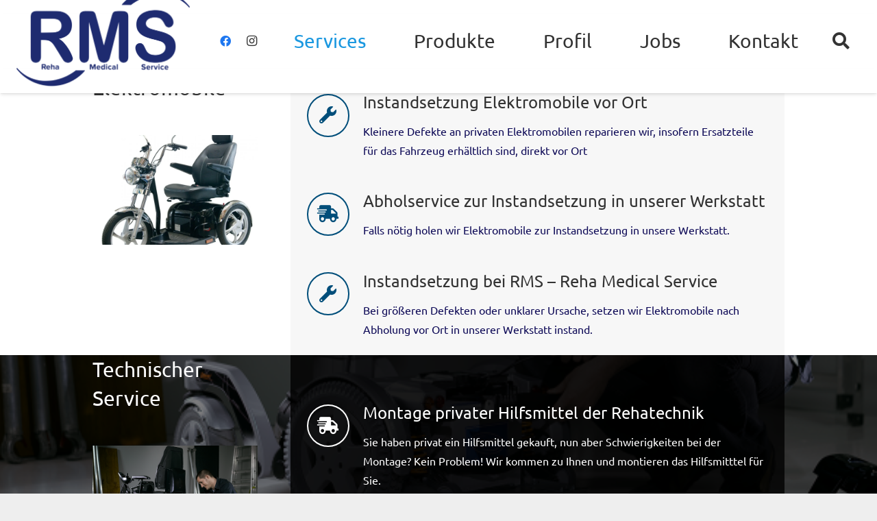

--- FILE ---
content_type: text/html; charset=UTF-8
request_url: https://www.rms.eu.com/portfolio/privatkunden-service/
body_size: 15260
content:
<!DOCTYPE HTML>
<html lang="de">
<head>
	<meta charset="UTF-8">
	<link rel="dns-prefetch" href="//cdn.hu-manity.co" />
		<!-- Cookie Compliance -->
		<script type="text/javascript">var huOptions = {"appID":"wwwrmseucom-518e100","currentLanguage":"de","blocking":false,"globalCookie":false,"isAdmin":false,"privacyConsent":true,"forms":[]};</script>
		<script type="text/javascript" src="https://cdn.hu-manity.co/hu-banner.min.js"></script><link media="all" href="https://www.rms.eu.com/wp-content/cache/autoptimize/css/autoptimize_8b025587b4dfc64a0bf4d0ec59f1112e.css" rel="stylesheet"><title>Privatkunden Service | RMS &#8211; Reha Medical Service</title>
<meta name="dlm-version" content="5.0.12"><script>window._wca = window._wca || [];</script>

<!-- The SEO Framework von Sybre Waaijer -->
<meta name="robots" content="max-snippet:-1,max-image-preview:standard,max-video-preview:-1" />
<link rel="canonical" href="https://www.rms.eu.com/portfolio/privatkunden-service/" />
<meta name="description" content="Technischer Service, Aufbauservice, Reparatur und Wartung, Beratung für Hilfsmittel der Reha&#x2d;Technik. Pflegebett, Elektromobil, Rollstuhl" />
<meta property="og:type" content="article" />
<meta property="og:locale" content="de_DE" />
<meta property="og:site_name" content="RMS &#8211; Reha Medical Service" />
<meta property="og:title" content="Privatkunden Service | RMS &#8211; Reha Medical Service" />
<meta property="og:description" content="Technischer Service, Aufbauservice, Reparatur und Wartung, Beratung für Hilfsmittel der Reha&#x2d;Technik. Pflegebett, Elektromobil, Rollstuhl" />
<meta property="og:url" content="https://www.rms.eu.com/portfolio/privatkunden-service/" />
<meta property="og:image" content="https://www.rms.eu.com/wp-content/uploads/2014/06/reparatur.png" />
<meta property="og:image:width" content="600" />
<meta property="og:image:height" content="449" />
<meta property="article:published_time" content="2018-08-20T15:03:57+00:00" />
<meta property="article:modified_time" content="2022-10-19T15:36:19+00:00" />
<meta name="twitter:card" content="summary_large_image" />
<meta name="twitter:title" content="Privatkunden Service | RMS &#8211; Reha Medical Service" />
<meta name="twitter:description" content="Technischer Service, Aufbauservice, Reparatur und Wartung, Beratung für Hilfsmittel der Reha&#x2d;Technik. Pflegebett, Elektromobil, Rollstuhl" />
<meta name="twitter:image" content="https://www.rms.eu.com/wp-content/uploads/2014/06/reparatur.png" />
<script type="application/ld+json">{"@context":"https://schema.org","@graph":[{"@type":"WebSite","@id":"https://www.rms.eu.com/#/schema/WebSite","url":"https://www.rms.eu.com/","name":"RMS &#8211; Reha Medical Service","inLanguage":"de","potentialAction":{"@type":"SearchAction","target":{"@type":"EntryPoint","urlTemplate":"https://www.rms.eu.com/search/{search_term_string}/"},"query-input":"required name=search_term_string"},"publisher":{"@type":"Organization","@id":"https://www.rms.eu.com/#/schema/Organization","name":"RMS &#8211; Reha Medical Service","url":"https://www.rms.eu.com/","logo":{"@type":"ImageObject","url":"https://www.rms.eu.com/wp-content/uploads/2018/06/RMS-Logo-2017-1.png","contentUrl":"https://www.rms.eu.com/wp-content/uploads/2018/06/RMS-Logo-2017-1.png","width":1993,"height":1181}}},{"@type":"WebPage","@id":"https://www.rms.eu.com/portfolio/privatkunden-service/","url":"https://www.rms.eu.com/portfolio/privatkunden-service/","name":"Privatkunden Service | RMS &#8211; Reha Medical Service","description":"Technischer Service, Aufbauservice, Reparatur und Wartung, Beratung für Hilfsmittel der Reha&#x2d;Technik. Pflegebett, Elektromobil, Rollstuhl","inLanguage":"de","isPartOf":{"@id":"https://www.rms.eu.com/#/schema/WebSite"},"breadcrumb":{"@type":"BreadcrumbList","@id":"https://www.rms.eu.com/#/schema/BreadcrumbList","itemListElement":[{"@type":"ListItem","position":1,"item":"https://www.rms.eu.com/","name":"RMS &#8211; Reha Medical Service"},{"@type":"ListItem","position":2,"item":"https://www.rms.eu.com/portfolio_category/services/","name":"Portfolio&#x2d;Kategorien: Services"},{"@type":"ListItem","position":3,"name":"Privatkunden Service"}]},"potentialAction":{"@type":"ReadAction","target":"https://www.rms.eu.com/portfolio/privatkunden-service/"},"datePublished":"2018-08-20T15:03:57+00:00","dateModified":"2022-10-19T15:36:19+00:00","author":{"@type":"Person","@id":"https://www.rms.eu.com/#/schema/Person/62a3b5bbc2e838aa7332f378d07362a2","name":"admin"}}]}</script>
<!-- / The SEO Framework von Sybre Waaijer | 2.80ms meta | 0.17ms boot -->

<link rel='dns-prefetch' href='//stats.wp.com' />
<link rel='dns-prefetch' href='//www.googletagmanager.com' />
<link rel='dns-prefetch' href='//i0.wp.com' />
<link rel='dns-prefetch' href='//c0.wp.com' />
<link rel="alternate" type="application/rss+xml" title="RMS - Reha Medical Service &raquo; Feed" href="https://www.rms.eu.com/feed/" />
<link rel="alternate" type="application/rss+xml" title="RMS - Reha Medical Service &raquo; Kommentar-Feed" href="https://www.rms.eu.com/comments/feed/" />
<meta name="viewport" content="width=device-width, initial-scale=1">
<meta name="SKYPE_TOOLBAR" content="SKYPE_TOOLBAR_PARSER_COMPATIBLE">
<meta name="theme-color" content="#f5f5f5">
<meta property="og:title" content="Privatkunden Service | RMS &#8211; Reha Medical Service">
<meta property="og:url" content="https://www.rms.eu.com/portfolio/privatkunden-service/">
<meta property="og:locale" content="de_DE">
<meta property="og:site_name" content="RMS - Reha Medical Service">
<meta property="og:type" content="article">
<meta property="og:image" content="https://www.rms.eu.com/wp-content/uploads/2014/06/reparatur.png" itemprop="image">
<link rel="preload" href="https://www.rms.eu.com/wp-content/uploads/2022/10/ubuntu-v20-latin-regular.woff" as="font" type="font/woff" crossorigin><link rel="preload" href="https://www.rms.eu.com/wp-content/uploads/2022/10/ubuntu-v20-latin-300.woff" as="font" type="font/woff" crossorigin><link rel="preload" href="https://www.rms.eu.com/wp-content/uploads/2022/10/ubuntu-v20-latin-300italic.woff" as="font" type="font/woff" crossorigin><link rel="preload" href="https://www.rms.eu.com/wp-content/uploads/2022/10/ubuntu-v20-latin-700.woff" as="font" type="font/woff" crossorigin>











<script src='https://www.rms.eu.com/wp-includes/js/jquery/jquery.min.js' id='jquery-core-js'></script>

<script defer src='https://stats.wp.com/s-202604.js' id='woocommerce-analytics-js'></script>

<!-- Google Tag (gtac.js) durch Site-Kit hinzugefügt -->
<!-- Von Site Kit hinzugefügtes Google-Analytics-Snippet -->
<script src='https://www.googletagmanager.com/gtag/js?id=GT-WBTC7MD' id='google_gtagjs-js' async></script>
<script id='google_gtagjs-js-after'>
window.dataLayer = window.dataLayer || [];function gtag(){dataLayer.push(arguments);}
gtag("set","linker",{"domains":["www.rms.eu.com"]});
gtag("js", new Date());
gtag("set", "developer_id.dZTNiMT", true);
gtag("config", "GT-WBTC7MD");
</script>
<link rel="https://api.w.org/" href="https://www.rms.eu.com/wp-json/" /><link rel="EditURI" type="application/rsd+xml" title="RSD" href="https://www.rms.eu.com/xmlrpc.php?rsd" />
<link rel="wlwmanifest" type="application/wlwmanifest+xml" href="https://www.rms.eu.com/wp-includes/wlwmanifest.xml" /> 
<link rel="alternate" type="application/json+oembed" href="https://www.rms.eu.com/wp-json/oembed/1.0/embed?url=https%3A%2F%2Fwww.rms.eu.com%2Fportfolio%2Fprivatkunden-service%2F" />
<link rel="alternate" type="text/xml+oembed" href="https://www.rms.eu.com/wp-json/oembed/1.0/embed?url=https%3A%2F%2Fwww.rms.eu.com%2Fportfolio%2Fprivatkunden-service%2F&#038;format=xml" />
<meta name="generator" content="Site Kit by Google 1.170.0" />	
				<script>
			if ( ! /Android|webOS|iPhone|iPad|iPod|BlackBerry|IEMobile|Opera Mini/i.test( navigator.userAgent ) ) {
				var root = document.getElementsByTagName( 'html' )[ 0 ]
				root.className += " no-touch";
			}
		</script>
			<noscript><style>.woocommerce-product-gallery{ opacity: 1 !important; }</style></noscript>
	<meta name="generator" content="Powered by WPBakery Page Builder - drag and drop page builder for WordPress."/>
<meta name="generator" content="Powered by Slider Revolution 6.7.32 - responsive, Mobile-Friendly Slider Plugin for WordPress with comfortable drag and drop interface." />
<link rel="icon" href="https://www.rms.eu.com/wp-content/uploads/2018/06/RMS-Logo-2017-1-150x150.png" sizes="32x32" />
<link rel="icon" href="https://www.rms.eu.com/wp-content/uploads/2018/06/RMS-Logo-2017-1-300x300.png" sizes="192x192" />
<link rel="apple-touch-icon" href="https://www.rms.eu.com/wp-content/uploads/2018/06/RMS-Logo-2017-1-300x300.png" />
<meta name="msapplication-TileImage" content="https://www.rms.eu.com/wp-content/uploads/2018/06/RMS-Logo-2017-1-300x300.png" />

		
		<noscript><style> .wpb_animate_when_almost_visible { opacity: 1; }</style></noscript>		
				<style id="us-theme-options-css">:root{--color-header-middle-bg:#ffffff;--color-header-middle-bg-grad:#ffffff;--color-header-middle-text:#333333;--color-header-middle-text-hover:#1b98e0;--color-header-transparent-bg:transparent;--color-header-transparent-bg-grad:transparent;--color-header-transparent-text:#ffffff;--color-header-transparent-text-hover:#ffffff;--color-chrome-toolbar:#f5f5f5;--color-chrome-toolbar-grad:#f5f5f5;--color-header-top-bg:#ffffff;--color-header-top-bg-grad:#ffffff;--color-header-top-text:#777777;--color-header-top-text-hover:#1b98e0;--color-header-top-transparent-bg:rgba(0,0,0,0.2);--color-header-top-transparent-bg-grad:rgba(0,0,0,0.2);--color-header-top-transparent-text:rgba(255,255,255,0.66);--color-header-top-transparent-text-hover:#fff;--color-content-bg:#ffffff;--color-content-bg-grad:#ffffff;--color-content-bg-alt:#f2f2f2;--color-content-bg-alt-grad:#f2f2f2;--color-content-border:#e5e5e5;--color-content-heading:#333333;--color-content-heading-grad:#333333;--color-content-text:#0e0a57;--color-content-link:#1b98e0;--color-content-link-hover:#dddddd;--color-content-primary:#f2f2f2;--color-content-primary-grad:#f2f2f2;--color-content-secondary:#004e7a;--color-content-secondary-grad:#004e7a;--color-content-faded:#999999;--color-content-overlay:rgba(0,0,0,0.75);--color-content-overlay-grad:rgba(0,0,0,0.75);--color-alt-content-bg:#f2f2f2;--color-alt-content-bg-grad:#f2f2f2;--color-alt-content-bg-alt:#ffffff;--color-alt-content-bg-alt-grad:#ffffff;--color-alt-content-border:#dddddd;--color-alt-content-heading:#333333;--color-alt-content-heading-grad:#333333;--color-alt-content-text:#333333;--color-alt-content-link:#1b98e0;--color-alt-content-link-hover:#004e7a;--color-alt-content-primary:#1b98e0;--color-alt-content-primary-grad:#1b98e0;--color-alt-content-secondary:#004e7a;--color-alt-content-secondary-grad:#004e7a;--color-alt-content-faded:#999999;--color-alt-content-overlay:#e95095;--color-alt-content-overlay-grad:linear-gradient(135deg,#e95095,rgba(233,80,149,0.75));--color-footer-bg:#ffffff;--color-footer-bg-grad:#ffffff;--color-footer-bg-alt:#f2f2f2;--color-footer-bg-alt-grad:#f2f2f2;--color-footer-border:#e5e5e5;--color-footer-heading:#ccc;--color-footer-heading-grad:#ccc;--color-footer-text:#777777;--color-footer-link:#1b98e0;--color-footer-link-hover:#004e7a;--color-subfooter-bg:#333333;--color-subfooter-bg-grad:#333333;--color-subfooter-bg-alt:#292929;--color-subfooter-bg-alt-grad:#292929;--color-subfooter-border:#444444;--color-subfooter-heading:#ccc;--color-subfooter-heading-grad:#ccc;--color-subfooter-text:#999999;--color-subfooter-link:#e5e5e5;--color-subfooter-link-hover:#1b98e0;--color-content-primary-faded:rgba(242,242,242,0.15);--box-shadow:0 5px 15px rgba(0,0,0,.15);--box-shadow-up:0 -5px 15px rgba(0,0,0,.15);--site-content-width:1010px;--inputs-font-size:1rem;--inputs-height:2.8rem;--inputs-padding:0.8rem;--inputs-border-width:0px;--inputs-text-color:var(--color-content-text);--font-body:"Ubuntu",sans-serif;--font-h1:"Ubuntu",sans-serif;--font-h2:"Ubuntu",sans-serif;--font-h3:"Ubuntu",sans-serif;--font-h4:"Ubuntu",sans-serif;--font-h5:"Ubuntu",sans-serif;--font-h6:"Ubuntu",sans-serif}html,.l-header .widget,.menu-item-object-us_page_block{font-family:var(--font-body);font-weight:400;font-size:16px;line-height:28px}@font-face{font-display:swap;font-style:normal;font-family:"Ubuntu";font-weight:400;src:url(/wp-content/uploads/2022/10/ubuntu-v20-latin-regular.woff) format("woff")}@font-face{font-display:swap;font-style:normal;font-family:"Ubuntu";font-weight:300;src:url(/wp-content/uploads/2022/10/ubuntu-v20-latin-300.woff) format("woff")}@font-face{font-display:swap;font-style:italic;font-family:"Ubuntu";font-weight:300;src:url(/wp-content/uploads/2022/10/ubuntu-v20-latin-300italic.woff) format("woff")}@font-face{font-display:swap;font-style:normal;font-family:"Ubuntu";font-weight:700;src:url(/wp-content/uploads/2022/10/ubuntu-v20-latin-700.woff) format("woff")}h1{font-family:var(--font-h1);font-weight:300;font-size:46px;line-height:1.4;letter-spacing:-0.02em;margin-bottom:0.6em}h2{font-family:var(--font-h2);font-weight:400;font-size:38px;line-height:1.4;letter-spacing:0;margin-bottom:0.6em}h3{font-family:var(--font-h3);font-weight:400;font-size:30px;line-height:1.4;letter-spacing:0;margin-bottom:0.6em}.woocommerce-Reviews-title,.widgettitle,h4{font-family:var(--font-h4);font-weight:400;font-size:24px;line-height:1.4;letter-spacing:0;margin-bottom:0.6em}h5{font-family:var(--font-h5);font-weight:700;font-size:20px;line-height:1.4;letter-spacing:0;margin-bottom:0.6em}h6{font-family:var(--font-h6);font-weight:200;font-size:18px;line-height:1.4;letter-spacing:0;margin-bottom:0.6em}@media (max-width:600px){html{font-size:16px;line-height:26px}h1{font-size:36px}h1.vc_custom_heading:not([class*="us_custom_"]){font-size:36px!important}h2{font-size:30px}h2.vc_custom_heading:not([class*="us_custom_"]){font-size:30px!important}h3{font-size:24px}h3.vc_custom_heading:not([class*="us_custom_"]){font-size:24px!important}.woocommerce-Reviews-title,.widgettitle,h4{font-size:21px}h4.vc_custom_heading:not([class*="us_custom_"]){font-size:21px!important}h5{font-size:20px}h5.vc_custom_heading:not([class*="us_custom_"]){font-size:20px!important}h6{font-size:18px}h6.vc_custom_heading:not([class*="us_custom_"]){font-size:18px!important}}body{background:#eeeeee}.l-canvas.type_boxed,.l-canvas.type_boxed .l-subheader,.l-canvas.type_boxed~.l-footer{max-width:1000px}.l-subheader-h,.l-section-h,.l-main .aligncenter,.w-tabs-section-content-h{max-width:1010px}.post-password-form{max-width:calc(1010px + 5rem)}@media (max-width:1090px){.l-main .aligncenter{max-width:calc(100vw - 5rem)}}.l-sidebar{width:79.95%}.l-content{width:15.05%}@media (min-width:1281px){body.usb_preview .hide_on_default{opacity:0.25!important}.vc_hidden-lg,body:not(.usb_preview) .hide_on_default{display:none!important}.default_align_left{text-align:left}.default_align_right{text-align:right}.default_align_center{text-align:center}.default_align_justify>.w-btn{width:100%}}@media (min-width:1025px) and (max-width:1280px){body.usb_preview .hide_on_laptops{opacity:0.25!important}.vc_hidden-md,body:not(.usb_preview) .hide_on_laptops{display:none!important}.laptops_align_left{text-align:left}.laptops_align_right{text-align:right}.laptops_align_center{text-align:center}.laptops_align_justify>.w-btn{width:100%}}@media (min-width:601px) and (max-width:1024px){body.usb_preview .hide_on_tablets{opacity:0.25!important}.vc_hidden-sm,body:not(.usb_preview) .hide_on_tablets{display:none!important}.tablets_align_left{text-align:left}.tablets_align_right{text-align:right}.tablets_align_center{text-align:center}.tablets_align_justify>.w-btn{width:100%}}@media (max-width:600px){body.usb_preview .hide_on_mobiles{opacity:0.25!important}.vc_hidden-xs,body:not(.usb_preview) .hide_on_mobiles{display:none!important}.mobiles_align_left{text-align:left}.mobiles_align_right{text-align:right}.mobiles_align_center{text-align:center}.mobiles_align_justify>.w-btn{width:100%}}@media (max-width:1280px){.g-cols.laptops-cols_1{grid-template-columns:100%}.g-cols.laptops-cols_1.reversed>div:last-of-type{order:-1}.g-cols.laptops-cols_2{grid-template-columns:repeat(2,1fr)}.g-cols.laptops-cols_3{grid-template-columns:repeat(3,1fr)}.g-cols.laptops-cols_4{grid-template-columns:repeat(4,1fr)}.g-cols.laptops-cols_5{grid-template-columns:repeat(5,1fr)}.g-cols.laptops-cols_6{grid-template-columns:repeat(6,1fr)}.g-cols.laptops-cols_1-2{grid-template-columns:1fr 2fr}.g-cols.laptops-cols_2-1{grid-template-columns:2fr 1fr}.g-cols.laptops-cols_2-3{grid-template-columns:2fr 3fr}.g-cols.laptops-cols_3-2{grid-template-columns:3fr 2fr}.g-cols.laptops-cols_1-3{grid-template-columns:1fr 3fr}.g-cols.laptops-cols_3-1{grid-template-columns:3fr 1fr}.g-cols.laptops-cols_1-4{grid-template-columns:1fr 4fr}.g-cols.laptops-cols_4-1{grid-template-columns:4fr 1fr}.g-cols.laptops-cols_1-5{grid-template-columns:1fr 5fr}.g-cols.laptops-cols_5-1{grid-template-columns:5fr 1fr}.g-cols.laptops-cols_1-2-1{grid-template-columns:1fr 2fr 1fr}.g-cols.laptops-cols_1-3-1{grid-template-columns:1fr 3fr 1fr}.g-cols.laptops-cols_1-4-1{grid-template-columns:1fr 4fr 1fr}}@media (max-width:1024px){.g-cols.tablets-cols_1{grid-template-columns:100%}.g-cols.tablets-cols_1.reversed>div:last-of-type{order:-1}.g-cols.tablets-cols_2{grid-template-columns:repeat(2,1fr)}.g-cols.tablets-cols_3{grid-template-columns:repeat(3,1fr)}.g-cols.tablets-cols_4{grid-template-columns:repeat(4,1fr)}.g-cols.tablets-cols_5{grid-template-columns:repeat(5,1fr)}.g-cols.tablets-cols_6{grid-template-columns:repeat(6,1fr)}.g-cols.tablets-cols_1-2{grid-template-columns:1fr 2fr}.g-cols.tablets-cols_2-1{grid-template-columns:2fr 1fr}.g-cols.tablets-cols_2-3{grid-template-columns:2fr 3fr}.g-cols.tablets-cols_3-2{grid-template-columns:3fr 2fr}.g-cols.tablets-cols_1-3{grid-template-columns:1fr 3fr}.g-cols.tablets-cols_3-1{grid-template-columns:3fr 1fr}.g-cols.tablets-cols_1-4{grid-template-columns:1fr 4fr}.g-cols.tablets-cols_4-1{grid-template-columns:4fr 1fr}.g-cols.tablets-cols_1-5{grid-template-columns:1fr 5fr}.g-cols.tablets-cols_5-1{grid-template-columns:5fr 1fr}.g-cols.tablets-cols_1-2-1{grid-template-columns:1fr 2fr 1fr}.g-cols.tablets-cols_1-3-1{grid-template-columns:1fr 3fr 1fr}.g-cols.tablets-cols_1-4-1{grid-template-columns:1fr 4fr 1fr}}@media (max-width:600px){.g-cols.mobiles-cols_1{grid-template-columns:100%}.g-cols.mobiles-cols_1.reversed>div:last-of-type{order:-1}.g-cols.mobiles-cols_2{grid-template-columns:repeat(2,1fr)}.g-cols.mobiles-cols_3{grid-template-columns:repeat(3,1fr)}.g-cols.mobiles-cols_4{grid-template-columns:repeat(4,1fr)}.g-cols.mobiles-cols_5{grid-template-columns:repeat(5,1fr)}.g-cols.mobiles-cols_6{grid-template-columns:repeat(6,1fr)}.g-cols.mobiles-cols_1-2{grid-template-columns:1fr 2fr}.g-cols.mobiles-cols_2-1{grid-template-columns:2fr 1fr}.g-cols.mobiles-cols_2-3{grid-template-columns:2fr 3fr}.g-cols.mobiles-cols_3-2{grid-template-columns:3fr 2fr}.g-cols.mobiles-cols_1-3{grid-template-columns:1fr 3fr}.g-cols.mobiles-cols_3-1{grid-template-columns:3fr 1fr}.g-cols.mobiles-cols_1-4{grid-template-columns:1fr 4fr}.g-cols.mobiles-cols_4-1{grid-template-columns:4fr 1fr}.g-cols.mobiles-cols_1-5{grid-template-columns:1fr 5fr}.g-cols.mobiles-cols_5-1{grid-template-columns:5fr 1fr}.g-cols.mobiles-cols_1-2-1{grid-template-columns:1fr 2fr 1fr}.g-cols.mobiles-cols_1-3-1{grid-template-columns:1fr 3fr 1fr}.g-cols.mobiles-cols_1-4-1{grid-template-columns:1fr 4fr 1fr}.g-cols:not([style*="grid-gap"]){grid-gap:1.5rem}}@media (max-width:899px){.l-canvas{overflow:hidden}.g-cols.stacking_default.reversed>div:last-of-type{order:-1}.g-cols.stacking_default.via_flex>div:not([class*="vc_col-xs"]){width:100%;margin:0 0 1.5rem}.g-cols.stacking_default.via_grid.mobiles-cols_1{grid-template-columns:100%}.g-cols.stacking_default.via_flex.type_boxes>div,.g-cols.stacking_default.via_flex.reversed>div:first-child,.g-cols.stacking_default.via_flex:not(.reversed)>div:last-child,.g-cols.stacking_default.via_flex>div.has_bg_color{margin-bottom:0}.g-cols.stacking_default.via_flex.type_default>.wpb_column.stretched{margin-left:-1rem;margin-right:-1rem}.g-cols.stacking_default.via_grid.mobiles-cols_1>.wpb_column.stretched,.g-cols.stacking_default.via_flex.type_boxes>.wpb_column.stretched{margin-left:-2.5rem;margin-right:-2.5rem;width:auto}.vc_column-inner.type_sticky>.wpb_wrapper,.vc_column_container.type_sticky>.vc_column-inner{top:0!important}}@media (min-width:900px){body:not(.rtl) .l-section.for_sidebar.at_left>div>.l-sidebar,.rtl .l-section.for_sidebar.at_right>div>.l-sidebar{order:-1}.vc_column_container.type_sticky>.vc_column-inner,.vc_column-inner.type_sticky>.wpb_wrapper{position:-webkit-sticky;position:sticky}.l-section.type_sticky{position:-webkit-sticky;position:sticky;top:0;z-index:11;transform:translateZ(0); transition:top 0.3s cubic-bezier(.78,.13,.15,.86) 0.1s}.header_hor .l-header.post_fixed.sticky_auto_hide{z-index:12}.admin-bar .l-section.type_sticky{top:32px}.l-section.type_sticky>.l-section-h{transition:padding-top 0.3s}.header_hor .l-header.pos_fixed:not(.down)~.l-main .l-section.type_sticky:not(:first-of-type){top:var(--header-sticky-height)}.admin-bar.header_hor .l-header.pos_fixed:not(.down)~.l-main .l-section.type_sticky:not(:first-of-type){top:calc( var(--header-sticky-height) + 32px )}.header_hor .l-header.pos_fixed.sticky:not(.down)~.l-main .l-section.type_sticky:first-of-type>.l-section-h{padding-top:var(--header-sticky-height)}.header_hor.headerinpos_bottom .l-header.pos_fixed.sticky:not(.down)~.l-main .l-section.type_sticky:first-of-type>.l-section-h{padding-bottom:var(--header-sticky-height)!important}}@media screen and (min-width:1090px){.g-cols.via_flex.type_default>.wpb_column.stretched:first-of-type{margin-left:calc( var(--site-content-width) / 2 + 0px / 2 + 1.5rem - 50vw)}.g-cols.via_flex.type_default>.wpb_column.stretched:last-of-type{margin-right:calc( var(--site-content-width) / 2 + 0px / 2 + 1.5rem - 50vw)}.l-main .alignfull, .w-separator.width_screen,.g-cols.via_grid>.wpb_column.stretched:first-of-type,.g-cols.via_flex.type_boxes>.wpb_column.stretched:first-of-type{margin-left:calc( var(--site-content-width) / 2 + 0px / 2 - 50vw )}.l-main .alignfull, .w-separator.width_screen,.g-cols.via_grid>.wpb_column.stretched:last-of-type,.g-cols.via_flex.type_boxes>.wpb_column.stretched:last-of-type{margin-right:calc( var(--site-content-width) / 2 + 0px / 2 - 50vw )}}@media (max-width:600px){.w-form-row.for_submit .w-btn{font-size:var(--btn-size-mobiles)!important}}a,button,input[type="submit"],.ui-slider-handle{outline:none!important}.w-toplink,.w-header-show{background:rgba(0,0,0,0.3)}.no-touch .w-toplink.active:hover,.no-touch .w-header-show:hover{background:var(--color-content-primary-grad)}button[type="submit"]:not(.w-btn),input[type="submit"]:not(.w-btn),.woocommerce .button.alt,.woocommerce .button.checkout,.woocommerce .button.add_to_cart_button,.us-nav-style_1>*,.navstyle_1>.owl-nav div,.us-btn-style_1{font-family:var(--font-body);font-size:1rem;line-height:1.2!important;font-weight:600;font-style:normal;text-transform:uppercase;letter-spacing:0em;border-radius:0.3;padding:0.8em 1.8em;background:#f2f2f2;border-color:transparent;color:#ffffff!important}button[type="submit"]:not(.w-btn):before,input[type="submit"]:not(.w-btn),.woocommerce .button.alt:before,.woocommerce .button.checkout:before,.woocommerce .button.add_to_cart_button:before,.us-nav-style_1>*:before,.navstyle_1>.owl-nav div:before,.us-btn-style_1:before{border-width:2px}.no-touch button[type="submit"]:not(.w-btn):hover,.no-touch input[type="submit"]:not(.w-btn):hover,.no-touch .woocommerce .button.alt:hover,.no-touch .woocommerce .button.checkout:hover,.no-touch .woocommerce .button.add_to_cart_button:hover,.us-nav-style_1>span.current,.no-touch .us-nav-style_1>a:hover,.no-touch .navstyle_1>.owl-nav div:hover,.no-touch .us-btn-style_1:hover{background:#004e7a;border-color:transparent;color:#ffffff!important}.us-nav-style_1>*{min-width:calc(1.2em + 2 * 0.8em)}.woocommerce .button.add_to_cart_button,.us-btn-style_1{overflow:hidden;-webkit-transform:translateZ(0)}.no-touch .woocommerce .button.add_to_cart_button>*,.us-btn-style_1>*{position:relative;z-index:1}.no-touch .woocommerce .button.add_to_cart_button:hover,.no-touch .us-btn-style_1:hover{background:#f2f2f2}.no-touch .woocommerce .button.add_to_cart_button:after,.no-touch .us-btn-style_1:after{content:"";position:absolute;top:0;left:0;right:0;height:0;transition:height 0.3s;background:#004e7a}.no-touch .woocommerce .button.add_to_cart_button:hover:after,.no-touch .us-btn-style_1:hover:after{height:100%}.woocommerce .button,.woocommerce .actions .button,.us-nav-style_2>*,.navstyle_2>.owl-nav div,.us-btn-style_2{font-family:var(--font-body);font-size:1rem;line-height:1.2!important;font-weight:600;font-style:normal;text-transform:uppercase;letter-spacing:0em;border-radius:0.3;padding:0.8em 1.8em;background:#e5e5e5;border-color:transparent;color:#0e0a57!important}.woocommerce .button:before,.woocommerce .actions .button:before,.us-nav-style_2>*:before,.navstyle_2>.owl-nav div:before,.us-btn-style_2:before{border-width:2px}.no-touch .woocommerce .button:hover,.no-touch .woocommerce .actions .button:hover,.us-nav-style_2>span.current,.no-touch .us-nav-style_2>a:hover,.no-touch .navstyle_2>.owl-nav div:hover,.no-touch .us-btn-style_2:hover{background:rgba(0,0,0,0.05);border-color:transparent;color:#0e0a57!important}.us-nav-style_2>*{min-width:calc(1.2em + 2 * 0.8em)}.us-btn-style_2{overflow:hidden;-webkit-transform:translateZ(0)}.us-btn-style_2>*{position:relative;z-index:1}.no-touch .us-btn-style_2:hover{background:#e5e5e5}.no-touch .us-btn-style_2:after{content:"";position:absolute;top:0;left:0;right:0;height:0;transition:height 0.3s;background:rgba(0,0,0,0.05)}.no-touch .us-btn-style_2:hover:after{height:100%}.us-nav-style_3>*,.navstyle_3>.owl-nav div,.us-btn-style_3{font-family:var(--font-body);font-size:1rem;line-height:1.2!important;font-weight:400;font-style:normal;text-transform:none;letter-spacing:0em;border-radius:0.3em;padding:0.8em 1.8em;background:var(--color-content-secondary);border-color:transparent;color:#ffffff!important}.us-nav-style_3>*:before,.navstyle_3>.owl-nav div:before,.us-btn-style_3:before{border-width:2px}.us-nav-style_3>span.current,.no-touch .us-nav-style_3>a:hover,.no-touch .navstyle_3>.owl-nav div:hover,.no-touch .us-btn-style_3:hover{background:transparent;border-color:var(--color-content-secondary);color:var(--color-content-secondary)!important}.us-nav-style_3>*{min-width:calc(1.2em + 2 * 0.8em)}.w-filter.state_desktop.style_drop_default .w-filter-item-title,.select2-selection,select,textarea,input:not([type="submit"]),.w-form-checkbox,.w-form-radio{font-weight:400;letter-spacing:0em;border-radius:;background:var(--color-content-bg-alt);border-color:var(--color-content-border);color:var(--color-content-text);box-shadow:0px 1px 0px 0px rgba(0,0,0,0.08) inset}.w-filter.state_desktop.style_drop_default .w-filter-item-title:focus,.select2-container--open .select2-selection,select:focus,textarea:focus,input:not([type="submit"]):focus,input:focus + .w-form-checkbox,input:focus + .w-form-radio{box-shadow:0px 0px 0px 2px var(--color-content-primary)}.w-form-row.move_label .w-form-row-label{font-size:1rem;top:calc(2.8rem/2 + 0px - 0.7em);margin:0 0.8rem;background-color:var(--color-content-bg-alt);color:var(--color-content-text)}.w-form-row.with_icon.move_label .w-form-row-label{margin-left:calc(1.6em + 0.8rem)}.color_alternate input:not([type="submit"]),.color_alternate textarea,.color_alternate select,.color_alternate .w-form-checkbox,.color_alternate .w-form-radio,.color_alternate .move_label .w-form-row-label{background:var(--color-alt-content-bg-alt-grad)}.color_footer-top input:not([type="submit"]),.color_footer-top textarea,.color_footer-top select,.color_footer-top .w-form-checkbox,.color_footer-top .w-form-radio,.color_footer-top .w-form-row.move_label .w-form-row-label{background:var(--color-subfooter-bg-alt-grad)}.color_footer-bottom input:not([type="submit"]),.color_footer-bottom textarea,.color_footer-bottom select,.color_footer-bottom .w-form-checkbox,.color_footer-bottom .w-form-radio,.color_footer-bottom .w-form-row.move_label .w-form-row-label{background:var(--color-footer-bg-alt-grad)}.color_alternate input:not([type="submit"]),.color_alternate textarea,.color_alternate select,.color_alternate .w-form-checkbox,.color_alternate .w-form-radio{border-color:var(--color-alt-content-border)}.color_footer-top input:not([type="submit"]),.color_footer-top textarea,.color_footer-top select,.color_footer-top .w-form-checkbox,.color_footer-top .w-form-radio{border-color:var(--color-subfooter-border)}.color_footer-bottom input:not([type="submit"]),.color_footer-bottom textarea,.color_footer-bottom select,.color_footer-bottom .w-form-checkbox,.color_footer-bottom .w-form-radio{border-color:var(--color-footer-border)}.color_alternate input:not([type="submit"]),.color_alternate textarea,.color_alternate select,.color_alternate .w-form-checkbox,.color_alternate .w-form-radio,.color_alternate .w-form-row-field>i,.color_alternate .w-form-row-field:after,.color_alternate .widget_search form:after,.color_footer-top input:not([type="submit"]),.color_footer-top textarea,.color_footer-top select,.color_footer-top .w-form-checkbox,.color_footer-top .w-form-radio,.color_footer-top .w-form-row-field>i,.color_footer-top .w-form-row-field:after,.color_footer-top .widget_search form:after,.color_footer-bottom input:not([type="submit"]),.color_footer-bottom textarea,.color_footer-bottom select,.color_footer-bottom .w-form-checkbox,.color_footer-bottom .w-form-radio,.color_footer-bottom .w-form-row-field>i,.color_footer-bottom .w-form-row-field:after,.color_footer-bottom .widget_search form:after{color:inherit}.style_phone6-1>*{background-image:url(https://www.rms.eu.com/wp-content/themes/Impreza/img/phone-6-black-real.png)}.style_phone6-2>*{background-image:url(https://www.rms.eu.com/wp-content/themes/Impreza/img/phone-6-white-real.png)}.style_phone6-3>*{background-image:url(https://www.rms.eu.com/wp-content/themes/Impreza/img/phone-6-black-flat.png)}.style_phone6-4>*{background-image:url(https://www.rms.eu.com/wp-content/themes/Impreza/img/phone-6-white-flat.png)}.leaflet-default-icon-path{background-image:url(https://www.rms.eu.com/wp-content/themes/Impreza/common/css/vendor/images/marker-icon.png)}.woocommerce-product-gallery--columns-4 li{width:25.000%}.woocommerce-product-gallery ol{margin:2px -2px 0}.woocommerce-product-gallery ol>li{padding:2px}.header_hor .w-nav.type_desktop .menu-item-8242 .w-nav-list.level_2{left:0;right:0;transform-origin:50% 0}.header_hor .w-nav.type_desktop .menu-item-8242{position:static}</style>
				
		</head>
<body class="us_portfolio-template-default single single-us_portfolio postid-6701 l-body Impreza_8.11.2 us-core_8.11.3 header_hor rounded_none headerinpos_top state_default theme-Impreza cookies-not-set woocommerce-no-js us-woo-cart_compact wpb-js-composer js-comp-ver-6.13.0 vc_responsive" itemscope itemtype="https://schema.org/WebPage">
		<div class="l-preloader">
			<div class="l-preloader-spinner">
				<div class="g-preloader type_1">
					<div></div>
				</div>
			</div>
		</div>
		
<div class="l-canvas type_wide">
	<header id="page-header" class="l-header pos_fixed shadow_wide bg_solid id_5932" itemscope itemtype="https://schema.org/WPHeader"><div class="l-subheader at_top width_full"><div class="l-subheader-h"><div class="l-subheader-cell at_left"></div><div class="l-subheader-cell at_center"></div><div class="l-subheader-cell at_right"></div></div></div><div class="l-subheader at_middle width_full"><div class="l-subheader-h"><div class="l-subheader-cell at_left"><div class="w-image ush_image_1"><a href="https://www.rms.eu.com" aria-label="Link" class="w-image-h"><noscript><img width="1010" height="599" src="https://www.rms.eu.com/wp-content/uploads/2018/06/RMS-Logo-2017-1-1024x607.png" class="attachment-large size-large" alt="" srcset="https://i0.wp.com/www.rms.eu.com/wp-content/uploads/2018/06/RMS-Logo-2017-1.png?resize=1024%2C607&amp;ssl=1 1024w, https://i0.wp.com/www.rms.eu.com/wp-content/uploads/2018/06/RMS-Logo-2017-1.png?resize=600%2C356&amp;ssl=1 600w, https://i0.wp.com/www.rms.eu.com/wp-content/uploads/2018/06/RMS-Logo-2017-1.png?resize=300%2C178&amp;ssl=1 300w, https://i0.wp.com/www.rms.eu.com/wp-content/uploads/2018/06/RMS-Logo-2017-1.png?w=1993&amp;ssl=1 1993w" sizes="(max-width: 1010px) 100vw, 1010px" /></noscript><img width="1010" height="599" src='data:image/svg+xml,%3Csvg%20xmlns=%22http://www.w3.org/2000/svg%22%20viewBox=%220%200%201010%20599%22%3E%3C/svg%3E' data-src="https://www.rms.eu.com/wp-content/uploads/2018/06/RMS-Logo-2017-1-1024x607.png" class="lazyload attachment-large size-large" alt="" data-srcset="https://i0.wp.com/www.rms.eu.com/wp-content/uploads/2018/06/RMS-Logo-2017-1.png?resize=1024%2C607&amp;ssl=1 1024w, https://i0.wp.com/www.rms.eu.com/wp-content/uploads/2018/06/RMS-Logo-2017-1.png?resize=600%2C356&amp;ssl=1 600w, https://i0.wp.com/www.rms.eu.com/wp-content/uploads/2018/06/RMS-Logo-2017-1.png?resize=300%2C178&amp;ssl=1 300w, https://i0.wp.com/www.rms.eu.com/wp-content/uploads/2018/06/RMS-Logo-2017-1.png?w=1993&amp;ssl=1 1993w" data-sizes="(max-width: 1010px) 100vw, 1010px" /></a></div></div><div class="l-subheader-cell at_center"><div class="w-socials ush_socials_1 color_brand shape_rounded style_default hover_fade"><div class="w-socials-list"><div class="w-socials-item facebook"><a class="w-socials-item-link" href="https://www.facebook.com/rehaservice" target="_blank" rel="noopener nofollow" title="Facebook" aria-label="Facebook"><span class="w-socials-item-link-hover"></span><i class="fab fa-facebook"></i></a></div><div class="w-socials-item instagram"><a class="w-socials-item-link" href="https://www.instagram.com/rms_reha_medical_service8/" target="_blank" rel="noopener nofollow" title="Instagram" aria-label="Instagram"><span class="w-socials-item-link-hover"></span><i class="fab fa-instagram"></i></a></div></div></div><nav class="w-nav type_desktop ush_menu_1 dropdown_height m_align_center m_layout_dropdown" itemscope itemtype="https://schema.org/SiteNavigationElement"><a class="w-nav-control" aria-label="Menü" href="#"><div class="w-nav-icon"><div></div></div></a><ul class="w-nav-list level_1 hide_for_mobiles hover_simple"><li id="menu-item-6736" class="menu-item menu-item-type-post_type menu-item-object-page current-menu-ancestor current-menu-parent current_page_parent current_page_ancestor menu-item-has-children w-nav-item level_1 menu-item-6736"><a class="w-nav-anchor level_1" href="https://www.rms.eu.com/services/"><span class="w-nav-title">Services</span><span class="w-nav-arrow"></span></a><ul class="w-nav-list level_2"><li id="menu-item-6726" class="menu-item menu-item-type-post_type menu-item-object-us_portfolio menu-item-has-children w-nav-item level_2 menu-item-6726"><a class="w-nav-anchor level_2" href="https://www.rms.eu.com/portfolio/firmenkunden-service/"><span class="w-nav-title">Firmenkunden Service</span><span class="w-nav-arrow"></span></a><ul class="w-nav-list level_3"><li id="menu-item-6728" class="menu-item menu-item-type-post_type menu-item-object-us_portfolio w-nav-item level_3 menu-item-6728"><a class="w-nav-anchor level_3" href="https://www.rms.eu.com/portfolio/homecare_logistik/"><span class="w-nav-title">Homecare Logistik</span><span class="w-nav-arrow"></span></a></li><li id="menu-item-6730" class="menu-item menu-item-type-post_type menu-item-object-us_portfolio w-nav-item level_3 menu-item-6730"><a class="w-nav-anchor level_3" href="https://www.rms.eu.com/portfolio/technischer_service_firmenkunden/"><span class="w-nav-title">Technischer Service Firmenkunden</span><span class="w-nav-arrow"></span></a></li><li id="menu-item-6729" class="menu-item menu-item-type-post_type menu-item-object-us_portfolio w-nav-item level_3 menu-item-6729"><a class="w-nav-anchor level_3" href="https://www.rms.eu.com/portfolio/hilfsmittel-aufbereitung/"><span class="w-nav-title">Hilfsmittel Aufbereitung</span><span class="w-nav-arrow"></span></a></li></ul></li><li id="menu-item-6725" class="menu-item menu-item-type-post_type menu-item-object-us_portfolio current-menu-item menu-item-has-children w-nav-item level_2 menu-item-6725"><a class="w-nav-anchor level_2" href="https://www.rms.eu.com/portfolio/privatkunden-service/"><span class="w-nav-title">Privatkunden Service</span><span class="w-nav-arrow"></span></a><ul class="w-nav-list level_3"><li id="menu-item-6733" class="menu-item menu-item-type-post_type menu-item-object-us_portfolio w-nav-item level_3 menu-item-6733"><a class="w-nav-anchor level_3" href="https://www.rms.eu.com/portfolio/reparatur-elektromobile/"><span class="w-nav-title">Reparatur Elektromobile</span><span class="w-nav-arrow"></span></a></li><li id="menu-item-6735" class="menu-item menu-item-type-post_type menu-item-object-us_portfolio w-nav-item level_3 menu-item-6735"><a class="w-nav-anchor level_3" href="https://www.rms.eu.com/portfolio/technischer-service-privatkunden/"><span class="w-nav-title">Technischer Service Privatkunden</span><span class="w-nav-arrow"></span></a></li><li id="menu-item-6734" class="menu-item menu-item-type-post_type menu-item-object-us_portfolio w-nav-item level_3 menu-item-6734"><a class="w-nav-anchor level_3" href="https://www.rms.eu.com/portfolio/beratung-hilfsmittel/"><span class="w-nav-title">Beratung Hilfsmittel</span><span class="w-nav-arrow"></span></a></li></ul></li></ul></li><li id="menu-item-6737" class="menu-item menu-item-type-post_type menu-item-object-page menu-item-has-children w-nav-item level_1 menu-item-6737"><a class="w-nav-anchor level_1" href="https://www.rms.eu.com/produkte/"><span class="w-nav-title">Produkte</span><span class="w-nav-arrow"></span></a><ul class="w-nav-list level_2"><li id="menu-item-12113" class="menu-item menu-item-type-post_type menu-item-object-us_portfolio w-nav-item level_2 menu-item-12113"><a class="w-nav-anchor level_2" href="https://www.rms.eu.com/portfolio/toprostep/"><span class="w-nav-title">TOPRO Step Treppensteighilfe</span><span class="w-nav-arrow"></span></a></li><li id="menu-item-6727" class="menu-item menu-item-type-post_type menu-item-object-us_portfolio w-nav-item level_2 menu-item-6727"><a class="w-nav-anchor level_2" href="https://www.rms.eu.com/portfolio/vosara/"><span class="w-nav-title">VOSARA v3</span><span class="w-nav-arrow"></span></a></li><li id="menu-item-8210" class="menu-item menu-item-type-post_type menu-item-object-page w-nav-item level_2 menu-item-8210"><a class="w-nav-anchor level_2" href="https://www.rms.eu.com/haendler-login/"><span class="w-nav-title">Händler Login</span><span class="w-nav-arrow"></span></a></li></ul></li><li id="menu-item-6743" class="menu-item menu-item-type-post_type menu-item-object-page w-nav-item level_1 menu-item-6743"><a class="w-nav-anchor level_1" href="https://www.rms.eu.com/profil/"><span class="w-nav-title">Profil</span><span class="w-nav-arrow"></span></a></li><li id="menu-item-7850" class="menu-item menu-item-type-post_type menu-item-object-page w-nav-item level_1 menu-item-7850"><a class="w-nav-anchor level_1" href="https://www.rms.eu.com/jobs/"><span class="w-nav-title">Jobs</span><span class="w-nav-arrow"></span></a></li><li id="menu-item-6740" class="menu-item menu-item-type-post_type menu-item-object-page w-nav-item level_1 menu-item-6740"><a class="w-nav-anchor level_1" href="https://www.rms.eu.com/kontakt/"><span class="w-nav-title">Kontakt</span><span class="w-nav-arrow"></span></a></li><li class="w-nav-close"></li></ul><div class="w-nav-options hidden" onclick='return {&quot;mobileWidth&quot;:1200,&quot;mobileBehavior&quot;:0}'></div></nav><div class="w-search ush_search_1 elm_in_header layout_fullscreen"><a class="w-search-open" aria-label="Suchen" href="#"><i class="fas fa-search"></i></a><div class="w-search-form"><form class="w-form-row for_text" action="https://www.rms.eu.com/" method="get"><div class="w-form-row-field"><input type="text" name="s" placeholder="Suche eingeben..." aria-label="Suche eingeben..." value/></div><button aria-label="Schließen" class="w-search-close" type="button"></button></form></div></div></div><div class="l-subheader-cell at_right"></div></div></div><div class="l-subheader at_bottom width_full"><div class="l-subheader-h"><div class="l-subheader-cell at_left"></div><div class="l-subheader-cell at_center"></div><div class="l-subheader-cell at_right"></div></div></div><div class="l-subheader for_hidden hidden"></div></header><main id="page-content" class="l-main" itemprop="mainContentOfPage">
	<section class="wpb-content-wrapper"><section class="l-section wpb_row height_medium with_img parallax_fixed"><div class="lazyload l-section-img" data-bg="https://www.rms.eu.com/wp-content/uploads/2014/06/reparatur.png" style="background-image: url(data:image/svg+xml,%3Csvg%20xmlns=%22http://www.w3.org/2000/svg%22%20viewBox=%220%200%20500%20300%22%3E%3C/svg%3E);" data-img-width="600" data-img-height="449"></div><div class="l-section-overlay" style="background:rgba(0,0,0,0.5)"></div><div class="l-section-h i-cf"><div class="g-cols vc_row via_grid cols_1 laptops-cols_inherit tablets-cols_inherit mobiles-cols_1 valign_top type_default stacking_default"><div class="wpb_column vc_column_container us_custom_6df4bc3a has_text_color"><div class="vc_column-inner"><div class="wpb_text_column"><div class="wpb_wrapper"><h1 style="text-align: center;"><strong>Privatkunden Services</strong></h1>
</div></div></div></div></div></div></section><section class="l-section wpb_row height_medium"><div class="l-section-h i-cf"><div class="g-cols vc_row via_grid cols_1-3 laptops-cols_inherit tablets-cols_inherit mobiles-cols_1 valign_top type_default stacking_default"><div class="wpb_column vc_column_container"><div class="vc_column-inner"><div class="wpb_text_column"><div class="wpb_wrapper"><h3>Reparaturservice Elektromobile</h3>
</div></div><div class="w-separator size_medium"></div><div class="w-grid type_grid layout_6059 ratio_3x2" id="us_grid_1"><div class="w-grid-list">	<article class="w-grid-item size_1x1 post-337 us_portfolio type-us_portfolio status-publish has-post-thumbnail hentry us_portfolio_category-privatkunden_services" data-id="337">
		<div class="w-grid-item-h">
							<a class="w-grid-item-anchor" href="https://www.rms.eu.com/portfolio/reparatur-elektromobile/" rel="bookmark" aria-label="Reparatur Elektromobile"></a>
						<div class="w-post-elm post_image usg_post_image_1 stretched"><noscript><img width="768" height="768" src="https://i0.wp.com/www.rms.eu.com/wp-content/uploads/2014/05/scooter.jpg?resize=768%2C768&#038;ssl=1" class="attachment-medium_large size-medium_large wp-post-image" alt="" loading="lazy" srcset="https://i0.wp.com/www.rms.eu.com/wp-content/uploads/2014/05/scooter.jpg?w=1200&amp;ssl=1 1200w, https://i0.wp.com/www.rms.eu.com/wp-content/uploads/2014/05/scooter.jpg?resize=300%2C300&amp;ssl=1 300w, https://i0.wp.com/www.rms.eu.com/wp-content/uploads/2014/05/scooter.jpg?resize=150%2C150&amp;ssl=1 150w, https://i0.wp.com/www.rms.eu.com/wp-content/uploads/2014/05/scooter.jpg?resize=600%2C600&amp;ssl=1 600w, https://i0.wp.com/www.rms.eu.com/wp-content/uploads/2014/05/scooter.jpg?resize=350%2C350&amp;ssl=1 350w" sizes="(max-width: 768px) 100vw, 768px" data-recalc-dims="1" /></noscript><img width="768" height="768" src='data:image/svg+xml,%3Csvg%20xmlns=%22http://www.w3.org/2000/svg%22%20viewBox=%220%200%20768%20768%22%3E%3C/svg%3E' data-src="https://i0.wp.com/www.rms.eu.com/wp-content/uploads/2014/05/scooter.jpg?resize=768%2C768&#038;ssl=1" class="lazyload attachment-medium_large size-medium_large wp-post-image" alt="" loading="lazy" data-srcset="https://i0.wp.com/www.rms.eu.com/wp-content/uploads/2014/05/scooter.jpg?w=1200&amp;ssl=1 1200w, https://i0.wp.com/www.rms.eu.com/wp-content/uploads/2014/05/scooter.jpg?resize=300%2C300&amp;ssl=1 300w, https://i0.wp.com/www.rms.eu.com/wp-content/uploads/2014/05/scooter.jpg?resize=150%2C150&amp;ssl=1 150w, https://i0.wp.com/www.rms.eu.com/wp-content/uploads/2014/05/scooter.jpg?resize=600%2C600&amp;ssl=1 600w, https://i0.wp.com/www.rms.eu.com/wp-content/uploads/2014/05/scooter.jpg?resize=350%2C350&amp;ssl=1 350w" data-sizes="(max-width: 768px) 100vw, 768px" data-recalc-dims="1" /></div><div class="w-post-elm post_custom_field usg_post_custom_field_1 type_image us_tile_additional_image"><noscript><img class="g-placeholder" src="https://www.rms.eu.com/wp-content/plugins/us-core/assets/images/placeholder.svg" width="768" height="0" alt></noscript><img class="lazyload g-placeholder" src='data:image/svg+xml,%3Csvg%20xmlns=%22http://www.w3.org/2000/svg%22%20viewBox=%220%200%20768%20512%22%3E%3C/svg%3E' data-src="https://www.rms.eu.com/wp-content/plugins/us-core/assets/images/placeholder.svg" width="768" height="0" alt></div><div class="w-vwrapper usg_vwrapper_1 grid_arrow_top align_center valign_top"><h2 class="w-post-elm post_title usg_post_title_1 entry-title color_link_inherit">Reparatur Elektromobile</h2></div>		</div>
	</article>
</div><div class="w-grid-preloader"><div class="g-preloader type_1">
	<div></div>
</div>
</div>	<div class="w-grid-json hidden" onclick='return {&quot;action&quot;:&quot;us_ajax_grid&quot;,&quot;ajax_url&quot;:&quot;https:\/\/www.rms.eu.com\/wp-admin\/admin-ajax.php&quot;,&quot;infinite_scroll&quot;:0,&quot;max_num_pages&quot;:1,&quot;pagination&quot;:&quot;none&quot;,&quot;permalink_url&quot;:&quot;https:\/\/www.rms.eu.com\/portfolio\/privatkunden-service&quot;,&quot;template_vars&quot;:{&quot;columns&quot;:&quot;1&quot;,&quot;exclude_items&quot;:&quot;none&quot;,&quot;img_size&quot;:&quot;default&quot;,&quot;ignore_items_size&quot;:0,&quot;items_layout&quot;:&quot;6059&quot;,&quot;items_offset&quot;:&quot;1&quot;,&quot;load_animation&quot;:&quot;none&quot;,&quot;overriding_link&quot;:&quot;post&quot;,&quot;post_id&quot;:6701,&quot;query_args&quot;:{&quot;ignore_sticky_posts&quot;:1,&quot;post_type&quot;:&quot;any&quot;,&quot;post__in&quot;:[&quot;337&quot;],&quot;post__not_in&quot;:[6701],&quot;tax_query&quot;:[{&quot;taxonomy&quot;:&quot;product_visibility&quot;,&quot;field&quot;:&quot;slug&quot;,&quot;terms&quot;:[&quot;exclude-from-catalog&quot;],&quot;operator&quot;:&quot;NOT IN&quot;}],&quot;posts_per_page&quot;:&quot;1&quot;},&quot;orderby_query_args&quot;:{&quot;orderby&quot;:{&quot;date&quot;:&quot;DESC&quot;}},&quot;type&quot;:&quot;grid&quot;,&quot;us_grid_ajax_index&quot;:1,&quot;us_grid_filter_params&quot;:null,&quot;us_grid_index&quot;:1,&quot;_us_grid_post_type&quot;:&quot;ids&quot;}}'></div>
	</div></div></div><div class="wpb_column vc_column_container us_custom_efa18e91 has_bg_color"><div class="vc_column-inner"><div class="w-separator size_medium"></div><div class="w-iconbox iconpos_left style_outlined color_secondary align_left"><a href="https://www.rms.eu.com/portfolio/reparaturservice-elektromobile/" class="w-iconbox-link" aria-label="Instandsetzung Elektromobile vor Ort"><div class="w-iconbox-icon" style="font-size:25px;"><i class="fas fa-wrench"></i></div></a><div class="w-iconbox-meta"><a href="https://www.rms.eu.com/portfolio/reparaturservice-elektromobile/" class="w-iconbox-link" aria-label="Instandsetzung Elektromobile vor Ort"><h4 class="w-iconbox-title">Instandsetzung Elektromobile vor Ort</h4></a><div class="w-iconbox-text"><p>Kleinere Defekte an privaten Elektromobilen reparieren wir, insofern Ersatzteile für das Fahrzeug erhältlich sind, direkt vor Ort</p>
</div></div></div><div class="w-separator size_medium"></div><div class="w-iconbox iconpos_left style_outlined color_secondary align_left"><a href="https://www.rms.eu.com/portfolio/reparaturservice-elektromobile/" class="w-iconbox-link" aria-label="Abholservice zur Instandsetzung in unserer Werkstatt"><div class="w-iconbox-icon" style="font-size:25px;"><i class="fas fa-shipping-fast"></i></div></a><div class="w-iconbox-meta"><a href="https://www.rms.eu.com/portfolio/reparaturservice-elektromobile/" class="w-iconbox-link" aria-label="Abholservice zur Instandsetzung in unserer Werkstatt"><h4 class="w-iconbox-title">Abholservice zur Instandsetzung in unserer Werkstatt</h4></a><div class="w-iconbox-text"><p>Falls nötig holen wir Elektromobile zur Instandsetzung in unsere Werkstatt.</p>
</div></div></div><div class="w-separator size_medium"></div><div class="w-iconbox iconpos_left style_outlined color_secondary align_left"><a href="https://www.rms.eu.com/portfolio/reparaturservice-elektromobile/" class="w-iconbox-link" aria-label="Instandsetzung bei RMS &#8211; Reha Medical Service"><div class="w-iconbox-icon" style="font-size:25px;"><i class="fas fa-wrench"></i></div></a><div class="w-iconbox-meta"><a href="https://www.rms.eu.com/portfolio/reparaturservice-elektromobile/" class="w-iconbox-link" aria-label="Instandsetzung bei RMS &#8211; Reha Medical Service"><h4 class="w-iconbox-title">Instandsetzung bei RMS &#8211; Reha Medical Service</h4></a><div class="w-iconbox-text"><p>Bei größeren Defekten oder unklarer Ursache, setzen wir Elektromobile nach Abholung vor Ort in unserer Werkstatt instand. </p>
</div></div></div></div></div></div></div></section><section class="l-section wpb_row height_medium with_img parallax_fixed"><div class="lazyload l-section-img" data-bg="https://www.rms.eu.com/wp-content/uploads/2014/06/reparatur.png" style="background-image: url(data:image/svg+xml,%3Csvg%20xmlns=%22http://www.w3.org/2000/svg%22%20viewBox=%220%200%20500%20300%22%3E%3C/svg%3E);" data-img-width="600" data-img-height="449"></div><div class="l-section-overlay" style="background:rgba(0,0,0,0.5)"></div><div class="l-section-h i-cf"><div class="g-cols vc_row via_grid cols_1-3 laptops-cols_inherit tablets-cols_inherit mobiles-cols_1 valign_top type_default stacking_default"><div class="wpb_column vc_column_container us_custom_6df4bc3a has_text_color"><div class="vc_column-inner"><div class="wpb_text_column"><div class="wpb_wrapper"><h3 style="text-align: left;">Technischer Service</h3>
</div></div><div class="w-separator size_medium"></div><div class="w-grid type_grid layout_6059 ratio_3x2" id="us_grid_2"><div class="w-grid-list">	<article class="w-grid-item size_1x1 post-335 us_portfolio type-us_portfolio status-publish has-post-thumbnail hentry us_portfolio_category-privatkunden_services" data-id="335">
		<div class="w-grid-item-h">
							<a class="w-grid-item-anchor" href="https://www.rms.eu.com/portfolio/technischer-service-privatkunden/" rel="bookmark" aria-label="Technischer Service Privatkunden"></a>
						<div class="w-post-elm post_image usg_post_image_1 stretched"><noscript><img width="600" height="449" src="https://i0.wp.com/www.rms.eu.com/wp-content/uploads/2014/06/reparatur.png?resize=600%2C449&#038;ssl=1" class="attachment-medium_large size-medium_large wp-post-image" alt="" loading="lazy" srcset="https://i0.wp.com/www.rms.eu.com/wp-content/uploads/2014/06/reparatur.png?w=600&amp;ssl=1 600w, https://i0.wp.com/www.rms.eu.com/wp-content/uploads/2014/06/reparatur.png?resize=300%2C225&amp;ssl=1 300w" sizes="(max-width: 600px) 100vw, 600px" data-recalc-dims="1" /></noscript><img width="600" height="449" src='data:image/svg+xml,%3Csvg%20xmlns=%22http://www.w3.org/2000/svg%22%20viewBox=%220%200%20600%20449%22%3E%3C/svg%3E' data-src="https://i0.wp.com/www.rms.eu.com/wp-content/uploads/2014/06/reparatur.png?resize=600%2C449&#038;ssl=1" class="lazyload attachment-medium_large size-medium_large wp-post-image" alt="" loading="lazy" data-srcset="https://i0.wp.com/www.rms.eu.com/wp-content/uploads/2014/06/reparatur.png?w=600&amp;ssl=1 600w, https://i0.wp.com/www.rms.eu.com/wp-content/uploads/2014/06/reparatur.png?resize=300%2C225&amp;ssl=1 300w" data-sizes="(max-width: 600px) 100vw, 600px" data-recalc-dims="1" /></div><div class="w-post-elm post_custom_field usg_post_custom_field_1 type_image us_tile_additional_image"><noscript><img class="g-placeholder" src="https://www.rms.eu.com/wp-content/plugins/us-core/assets/images/placeholder.svg" width="768" height="0" alt></noscript><img class="lazyload g-placeholder" src='data:image/svg+xml,%3Csvg%20xmlns=%22http://www.w3.org/2000/svg%22%20viewBox=%220%200%20768%20512%22%3E%3C/svg%3E' data-src="https://www.rms.eu.com/wp-content/plugins/us-core/assets/images/placeholder.svg" width="768" height="0" alt></div><div class="w-vwrapper usg_vwrapper_1 grid_arrow_top align_center valign_top"><h2 class="w-post-elm post_title usg_post_title_1 entry-title color_link_inherit">Technischer Service Privatkunden</h2></div>		</div>
	</article>
</div><div class="w-grid-preloader"><div class="g-preloader type_1">
	<div></div>
</div>
</div>	<div class="w-grid-json hidden" onclick='return {&quot;action&quot;:&quot;us_ajax_grid&quot;,&quot;ajax_url&quot;:&quot;https:\/\/www.rms.eu.com\/wp-admin\/admin-ajax.php&quot;,&quot;infinite_scroll&quot;:0,&quot;max_num_pages&quot;:1,&quot;pagination&quot;:&quot;none&quot;,&quot;permalink_url&quot;:&quot;https:\/\/www.rms.eu.com\/portfolio\/privatkunden-service&quot;,&quot;template_vars&quot;:{&quot;columns&quot;:&quot;1&quot;,&quot;exclude_items&quot;:&quot;none&quot;,&quot;img_size&quot;:&quot;default&quot;,&quot;ignore_items_size&quot;:0,&quot;items_layout&quot;:&quot;6059&quot;,&quot;items_offset&quot;:&quot;1&quot;,&quot;load_animation&quot;:&quot;none&quot;,&quot;overriding_link&quot;:&quot;post&quot;,&quot;post_id&quot;:6701,&quot;query_args&quot;:{&quot;ignore_sticky_posts&quot;:1,&quot;post_type&quot;:&quot;any&quot;,&quot;post__in&quot;:[&quot;335&quot;],&quot;post__not_in&quot;:[6701],&quot;tax_query&quot;:[{&quot;taxonomy&quot;:&quot;product_visibility&quot;,&quot;field&quot;:&quot;slug&quot;,&quot;terms&quot;:[&quot;exclude-from-catalog&quot;],&quot;operator&quot;:&quot;NOT IN&quot;}],&quot;posts_per_page&quot;:&quot;1&quot;},&quot;orderby_query_args&quot;:{&quot;orderby&quot;:{&quot;date&quot;:&quot;DESC&quot;}},&quot;type&quot;:&quot;grid&quot;,&quot;us_grid_ajax_index&quot;:2,&quot;us_grid_filter_params&quot;:null,&quot;us_grid_index&quot;:2,&quot;_us_grid_post_type&quot;:&quot;ids&quot;}}'></div>
	</div></div></div><div class="wpb_column vc_column_container us_custom_9f187da7 has_text_color has_bg_color"><div class="vc_column-inner"><div class="w-separator size_medium"></div><div class="w-iconbox iconpos_left style_outlined color_custom align_left"><a href="https://www.rms.eu.com/portfolio/project-example-3-nature/" class="w-iconbox-link" aria-label="Montage privater Hilfsmittel der Rehatechnik"><div class="w-iconbox-icon" style="font-size:25px;box-shadow:inset 0 0 0 2px #ffffff;color:#ffffff;"><i class="fas fa-shipping-fast"></i></div></a><div class="w-iconbox-meta"><a href="https://www.rms.eu.com/portfolio/project-example-3-nature/" class="w-iconbox-link" aria-label="Montage privater Hilfsmittel der Rehatechnik"><h4 class="w-iconbox-title">Montage privater Hilfsmittel der Rehatechnik</h4></a><div class="w-iconbox-text"><p>Sie haben privat ein Hilfsmittel gekauft, nun aber Schwierigkeiten bei der Montage? Kein Problem! Wir kommen zu Ihnen und montieren das Hilfsmitttel für Sie.</p>
</div></div></div><div class="w-separator size_medium"></div><div class="w-iconbox iconpos_left style_outlined color_custom align_left"><a href="https://www.rms.eu.com/portfolio/technischer-service-privatkunden/" class="w-iconbox-link" aria-label="Einweisung in den Gebrauch von Hilfsmitteln der Rehatechnik"><div class="w-iconbox-icon" style="font-size:25px;box-shadow:inset 0 0 0 2px #ffffff;color:#ffffff;"><i class="fas fa-users"></i></div></a><div class="w-iconbox-meta"><a href="https://www.rms.eu.com/portfolio/technischer-service-privatkunden/" class="w-iconbox-link" aria-label="Einweisung in den Gebrauch von Hilfsmitteln der Rehatechnik"><h4 class="w-iconbox-title">Einweisung in den Gebrauch von Hilfsmitteln der Rehatechnik</h4></a><div class="w-iconbox-text"><p>Sie besitzen ein oder mehrere Hilfsmittel, haben aber Schwierigkeiten beim Gebrauch? Kein Problem! Wir kommen zu Ihnen und weisen Sie in die fachgerechte Nutzung der Produkte ein.</p>
</div></div></div><div class="w-separator size_medium"></div><div class="w-iconbox iconpos_left style_outlined color_custom align_left"><a href="https://www.rms.eu.com/portfolio/technischer-service-privatkunden/" class="w-iconbox-link" aria-label="Reparatur privater Hilfsmittel der Rehatechnik"><div class="w-iconbox-icon" style="font-size:25px;box-shadow:inset 0 0 0 2px #ffffff;color:#ffffff;"><i class="fas fa-wrench"></i></div></a><div class="w-iconbox-meta"><a href="https://www.rms.eu.com/portfolio/technischer-service-privatkunden/" class="w-iconbox-link" aria-label="Reparatur privater Hilfsmittel der Rehatechnik"><h4 class="w-iconbox-title">Reparatur privater Hilfsmittel der Rehatechnik</h4></a><div class="w-iconbox-text"><p>Defekte an privaten Hilfsmitteln der Rehatechnik reparieren wir, insofern Ersatzteile für das Fahrzeug erhältlich oder keine Teile nötig sind, direkt vor Ort. Bei größeren Defekten oder unklarer Ursache holen wir die Hilfsmittel zur Instandsetzung in unserere Werksatt.</p>
</div></div></div></div></div></div></div></section><section class="l-section wpb_row height_medium"><div class="l-section-h i-cf"><div class="g-cols vc_row via_grid cols_1-3 laptops-cols_inherit tablets-cols_inherit mobiles-cols_1 valign_top type_default stacking_default"><div class="wpb_column vc_column_container"><div class="vc_column-inner"><div class="wpb_text_column"><div class="wpb_wrapper"><h3>Hilfsmittel Beratung</h3>
</div></div><div class="w-separator size_medium"></div><div class="w-grid type_grid layout_6059 ratio_3x2" id="us_grid_3"><div class="w-grid-list">	<article class="w-grid-item size_1x1 post-331 us_portfolio type-us_portfolio status-publish has-post-thumbnail hentry us_portfolio_category-privatkunden_services" data-id="331">
		<div class="w-grid-item-h">
							<a class="w-grid-item-anchor" href="https://www.rms.eu.com/portfolio/beratung-hilfsmittel/" rel="bookmark" aria-label="Beratung Hilfsmittel"></a>
						<div class="w-post-elm post_image usg_post_image_1 stretched"><noscript><img width="768" height="510" src="https://i0.wp.com/www.rms.eu.com/wp-content/uploads/2014/04/shutterstock_498298984-etwas-kleiner.jpg?resize=768%2C510&#038;ssl=1" class="attachment-medium_large size-medium_large wp-post-image" alt="" loading="lazy" srcset="https://i0.wp.com/www.rms.eu.com/wp-content/uploads/2014/04/shutterstock_498298984-etwas-kleiner.jpg?w=5144&amp;ssl=1 5144w, https://i0.wp.com/www.rms.eu.com/wp-content/uploads/2014/04/shutterstock_498298984-etwas-kleiner.jpg?resize=600%2C398&amp;ssl=1 600w, https://i0.wp.com/www.rms.eu.com/wp-content/uploads/2014/04/shutterstock_498298984-etwas-kleiner.jpg?resize=300%2C199&amp;ssl=1 300w, https://i0.wp.com/www.rms.eu.com/wp-content/uploads/2014/04/shutterstock_498298984-etwas-kleiner.jpg?resize=2048%2C1360&amp;ssl=1 2048w, https://i0.wp.com/www.rms.eu.com/wp-content/uploads/2014/04/shutterstock_498298984-etwas-kleiner.jpg?w=3030&amp;ssl=1 3030w" sizes="(max-width: 768px) 100vw, 768px" data-recalc-dims="1" /></noscript><img width="768" height="510" src='data:image/svg+xml,%3Csvg%20xmlns=%22http://www.w3.org/2000/svg%22%20viewBox=%220%200%20768%20510%22%3E%3C/svg%3E' data-src="https://i0.wp.com/www.rms.eu.com/wp-content/uploads/2014/04/shutterstock_498298984-etwas-kleiner.jpg?resize=768%2C510&#038;ssl=1" class="lazyload attachment-medium_large size-medium_large wp-post-image" alt="" loading="lazy" data-srcset="https://i0.wp.com/www.rms.eu.com/wp-content/uploads/2014/04/shutterstock_498298984-etwas-kleiner.jpg?w=5144&amp;ssl=1 5144w, https://i0.wp.com/www.rms.eu.com/wp-content/uploads/2014/04/shutterstock_498298984-etwas-kleiner.jpg?resize=600%2C398&amp;ssl=1 600w, https://i0.wp.com/www.rms.eu.com/wp-content/uploads/2014/04/shutterstock_498298984-etwas-kleiner.jpg?resize=300%2C199&amp;ssl=1 300w, https://i0.wp.com/www.rms.eu.com/wp-content/uploads/2014/04/shutterstock_498298984-etwas-kleiner.jpg?resize=2048%2C1360&amp;ssl=1 2048w, https://i0.wp.com/www.rms.eu.com/wp-content/uploads/2014/04/shutterstock_498298984-etwas-kleiner.jpg?w=3030&amp;ssl=1 3030w" data-sizes="(max-width: 768px) 100vw, 768px" data-recalc-dims="1" /></div><div class="w-post-elm post_custom_field usg_post_custom_field_1 type_image us_tile_additional_image"><noscript><img class="g-placeholder" src="https://www.rms.eu.com/wp-content/plugins/us-core/assets/images/placeholder.svg" width="768" height="0" alt></noscript><img class="lazyload g-placeholder" src='data:image/svg+xml,%3Csvg%20xmlns=%22http://www.w3.org/2000/svg%22%20viewBox=%220%200%20768%20512%22%3E%3C/svg%3E' data-src="https://www.rms.eu.com/wp-content/plugins/us-core/assets/images/placeholder.svg" width="768" height="0" alt></div><div class="w-vwrapper usg_vwrapper_1 grid_arrow_top align_center valign_top"><h2 class="w-post-elm post_title usg_post_title_1 entry-title color_link_inherit">Beratung Hilfsmittel</h2></div>		</div>
	</article>
</div><div class="w-grid-preloader"><div class="g-preloader type_1">
	<div></div>
</div>
</div>	<div class="w-grid-json hidden" onclick='return {&quot;action&quot;:&quot;us_ajax_grid&quot;,&quot;ajax_url&quot;:&quot;https:\/\/www.rms.eu.com\/wp-admin\/admin-ajax.php&quot;,&quot;infinite_scroll&quot;:0,&quot;max_num_pages&quot;:1,&quot;pagination&quot;:&quot;none&quot;,&quot;permalink_url&quot;:&quot;https:\/\/www.rms.eu.com\/portfolio\/privatkunden-service&quot;,&quot;template_vars&quot;:{&quot;columns&quot;:&quot;1&quot;,&quot;exclude_items&quot;:&quot;none&quot;,&quot;img_size&quot;:&quot;default&quot;,&quot;ignore_items_size&quot;:0,&quot;items_layout&quot;:&quot;6059&quot;,&quot;items_offset&quot;:&quot;1&quot;,&quot;load_animation&quot;:&quot;none&quot;,&quot;overriding_link&quot;:&quot;post&quot;,&quot;post_id&quot;:6701,&quot;query_args&quot;:{&quot;ignore_sticky_posts&quot;:1,&quot;post_type&quot;:&quot;any&quot;,&quot;post__in&quot;:[&quot;331&quot;],&quot;post__not_in&quot;:[6701],&quot;tax_query&quot;:[{&quot;taxonomy&quot;:&quot;product_visibility&quot;,&quot;field&quot;:&quot;slug&quot;,&quot;terms&quot;:[&quot;exclude-from-catalog&quot;],&quot;operator&quot;:&quot;NOT IN&quot;}],&quot;posts_per_page&quot;:&quot;1&quot;},&quot;orderby_query_args&quot;:{&quot;orderby&quot;:{&quot;date&quot;:&quot;DESC&quot;}},&quot;type&quot;:&quot;grid&quot;,&quot;us_grid_ajax_index&quot;:3,&quot;us_grid_filter_params&quot;:null,&quot;us_grid_index&quot;:3,&quot;_us_grid_post_type&quot;:&quot;ids&quot;}}'></div>
	</div></div></div><div class="wpb_column vc_column_container us_custom_efa18e91 has_bg_color"><div class="vc_column-inner"><div class="w-separator size_medium"></div><div class="w-iconbox iconpos_left style_outlined color_secondary align_left"><a href="https://www.rms.eu.com/portfolio/beratung-hilfsmittel/" class="w-iconbox-link" aria-label="Wohnraumbegehung"><div class="w-iconbox-icon" style="font-size:25px;"><i class="fas fa-home"></i></div></a><div class="w-iconbox-meta"><a href="https://www.rms.eu.com/portfolio/beratung-hilfsmittel/" class="w-iconbox-link" aria-label="Wohnraumbegehung"><h4 class="w-iconbox-title">Wohnraumbegehung</h4></a><div class="w-iconbox-text"><p>Als Entscheidungshilfe, welche Hilfsmittel der Rehatechnik im jeweiligen Wohnraum für den Nutzer sinnvoll einsetzbar sind, beraten wir unsere Kunden gerne vor Ort im Rahmen einer Wohnraumbegehung.</p>
</div></div></div><div class="w-separator size_medium"></div><div class="w-iconbox iconpos_left style_outlined color_secondary align_left"><a href="https://www.rms.eu.com/portfolio/beratung-hilfsmittel/" class="w-iconbox-link" aria-label="Beratung zu spezifischen Hilfsmitteln"><div class="w-iconbox-icon" style="font-size:25px;"><i class="fas fa-edit"></i></div></a><div class="w-iconbox-meta"><a href="https://www.rms.eu.com/portfolio/beratung-hilfsmittel/" class="w-iconbox-link" aria-label="Beratung zu spezifischen Hilfsmitteln"><h4 class="w-iconbox-title">Beratung zu spezifischen Hilfsmitteln</h4></a><div class="w-iconbox-text"><p>Gerne beraten wir unsere Kunden auch bei der Entscheidung für ein spezifisches Hilfsmittel der Rehatechnik und das vollkommen Herstellerungebunden. </p>
</div></div></div><div class="w-separator size_medium"></div><div class="w-iconbox iconpos_left style_outlined color_secondary align_left"><a href="https://www.rms.eu.com/portfolio/beratung-hilfsmittel/" class="w-iconbox-link" aria-label="Treppenlift Beratung"><div class="w-iconbox-icon" style="font-size:25px;"><i class="fas fa-users"></i></div></a><div class="w-iconbox-meta"><a href="https://www.rms.eu.com/portfolio/beratung-hilfsmittel/" class="w-iconbox-link" aria-label="Treppenlift Beratung"><h4 class="w-iconbox-title">Treppenlift Beratung</h4></a><div class="w-iconbox-text"><p>Vor Einbau eines Treppenliftes raten wir ausdrücklich zur Inanspruchnahme einer Beratung zur Produktauswahl und zu den Finanzierungsmöglichkeiten. Hier arbeiten wir herstellergebunden und leiten die Anfrage an unseren Partner zur Beratung weiter.</p>
</div></div></div></div></div></div></div></section><section class="l-section wpb_row height_medium width_full"><div class="l-section-h i-cf"><div class="g-cols vc_row via_grid cols_1 laptops-cols_inherit tablets-cols_inherit mobiles-cols_1 valign_top type_default stacking_default"><div class="wpb_column vc_column_container"><div class="vc_column-inner"><div class="w-grid type_carousel layout_6123 cols_4 ratio_4x3" id="us_grid_4"><div class="w-grid-list owl-carousel navstyle_circle navpos_outside">	<article class="w-grid-item post-331 us_portfolio type-us_portfolio status-publish has-post-thumbnail hentry us_portfolio_category-privatkunden_services" data-id="331">
		<div class="w-grid-item-h">
							<a class="w-grid-item-anchor" href="https://www.rms.eu.com/portfolio/beratung-hilfsmittel/" rel="bookmark" aria-label="Beratung Hilfsmittel"></a>
						<div class="w-post-elm post_image usg_post_image_1 stretched"><noscript><img width="600" height="398" src="https://i0.wp.com/www.rms.eu.com/wp-content/uploads/2014/04/shutterstock_498298984-etwas-kleiner.jpg?resize=600%2C398&#038;ssl=1" class="attachment-us_600_0 size-us_600_0 wp-post-image" alt="" loading="lazy" srcset="https://i0.wp.com/www.rms.eu.com/wp-content/uploads/2014/04/shutterstock_498298984-etwas-kleiner.jpg?resize=600%2C398&amp;ssl=1 600w, https://i0.wp.com/www.rms.eu.com/wp-content/uploads/2014/04/shutterstock_498298984-etwas-kleiner.jpg?resize=300%2C199&amp;ssl=1 300w, https://i0.wp.com/www.rms.eu.com/wp-content/uploads/2014/04/shutterstock_498298984-etwas-kleiner.jpg?resize=2048%2C1360&amp;ssl=1 2048w, https://i0.wp.com/www.rms.eu.com/wp-content/uploads/2014/04/shutterstock_498298984-etwas-kleiner.jpg?w=3030&amp;ssl=1 3030w" sizes="(max-width: 600px) 100vw, 600px" data-recalc-dims="1" /></noscript><img width="600" height="398" src='data:image/svg+xml,%3Csvg%20xmlns=%22http://www.w3.org/2000/svg%22%20viewBox=%220%200%20600%20398%22%3E%3C/svg%3E' data-src="https://i0.wp.com/www.rms.eu.com/wp-content/uploads/2014/04/shutterstock_498298984-etwas-kleiner.jpg?resize=600%2C398&#038;ssl=1" class="lazyload attachment-us_600_0 size-us_600_0 wp-post-image" alt="" loading="lazy" data-srcset="https://i0.wp.com/www.rms.eu.com/wp-content/uploads/2014/04/shutterstock_498298984-etwas-kleiner.jpg?resize=600%2C398&amp;ssl=1 600w, https://i0.wp.com/www.rms.eu.com/wp-content/uploads/2014/04/shutterstock_498298984-etwas-kleiner.jpg?resize=300%2C199&amp;ssl=1 300w, https://i0.wp.com/www.rms.eu.com/wp-content/uploads/2014/04/shutterstock_498298984-etwas-kleiner.jpg?resize=2048%2C1360&amp;ssl=1 2048w, https://i0.wp.com/www.rms.eu.com/wp-content/uploads/2014/04/shutterstock_498298984-etwas-kleiner.jpg?w=3030&amp;ssl=1 3030w" data-sizes="(max-width: 600px) 100vw, 600px" data-recalc-dims="1" /></div><div class="w-vwrapper usg_vwrapper_1 align_center valign_middle"><h2 class="w-post-elm post_title usg_post_title_1 entry-title color_link_inherit">Beratung Hilfsmittel</h2><div class="w-post-elm post_taxonomy usg_post_taxonomy_1 style_simple color_link_inherit"><a class="term-20 term-privatkunden_services" href="https://www.rms.eu.com/portfolio_category/privatkunden_services/">Privatkunden Services</a></div></div>		</div>
	</article>
	<article class="w-grid-item post-333 us_portfolio type-us_portfolio status-publish has-post-thumbnail hentry us_portfolio_category-produkte" data-id="333">
		<div class="w-grid-item-h">
							<a class="w-grid-item-anchor" href="https://www.rms.eu.com/portfolio/toprostep/" rel="bookmark" aria-label="TOPRO Step Treppensteighilfe"></a>
						<div class="w-post-elm post_image usg_post_image_1 stretched"><noscript><img width="600" height="400" src="https://i0.wp.com/www.rms.eu.com/wp-content/uploads/2025/04/Bild-Quadrat-oben-links.jpg?resize=600%2C400&#038;ssl=1" class="attachment-us_600_0 size-us_600_0 wp-post-image" alt="" loading="lazy" srcset="https://i0.wp.com/www.rms.eu.com/wp-content/uploads/2025/04/Bild-Quadrat-oben-links-scaled.jpg?resize=600%2C400&amp;ssl=1 600w, https://i0.wp.com/www.rms.eu.com/wp-content/uploads/2025/04/Bild-Quadrat-oben-links-scaled.jpg?resize=300%2C200&amp;ssl=1 300w, https://i0.wp.com/www.rms.eu.com/wp-content/uploads/2025/04/Bild-Quadrat-oben-links-scaled.jpg?resize=2048%2C1365&amp;ssl=1 2048w, https://i0.wp.com/www.rms.eu.com/wp-content/uploads/2025/04/Bild-Quadrat-oben-links-scaled.jpg?resize=90%2C60&amp;ssl=1 90w, https://i0.wp.com/www.rms.eu.com/wp-content/uploads/2025/04/Bild-Quadrat-oben-links-scaled.jpg?resize=135%2C90&amp;ssl=1 135w" sizes="(max-width: 600px) 100vw, 600px" data-recalc-dims="1" /></noscript><img width="600" height="400" src='data:image/svg+xml,%3Csvg%20xmlns=%22http://www.w3.org/2000/svg%22%20viewBox=%220%200%20600%20400%22%3E%3C/svg%3E' data-src="https://i0.wp.com/www.rms.eu.com/wp-content/uploads/2025/04/Bild-Quadrat-oben-links.jpg?resize=600%2C400&#038;ssl=1" class="lazyload attachment-us_600_0 size-us_600_0 wp-post-image" alt="" loading="lazy" data-srcset="https://i0.wp.com/www.rms.eu.com/wp-content/uploads/2025/04/Bild-Quadrat-oben-links-scaled.jpg?resize=600%2C400&amp;ssl=1 600w, https://i0.wp.com/www.rms.eu.com/wp-content/uploads/2025/04/Bild-Quadrat-oben-links-scaled.jpg?resize=300%2C200&amp;ssl=1 300w, https://i0.wp.com/www.rms.eu.com/wp-content/uploads/2025/04/Bild-Quadrat-oben-links-scaled.jpg?resize=2048%2C1365&amp;ssl=1 2048w, https://i0.wp.com/www.rms.eu.com/wp-content/uploads/2025/04/Bild-Quadrat-oben-links-scaled.jpg?resize=90%2C60&amp;ssl=1 90w, https://i0.wp.com/www.rms.eu.com/wp-content/uploads/2025/04/Bild-Quadrat-oben-links-scaled.jpg?resize=135%2C90&amp;ssl=1 135w" data-sizes="(max-width: 600px) 100vw, 600px" data-recalc-dims="1" /></div><div class="w-vwrapper usg_vwrapper_1 align_center valign_middle"><h2 class="w-post-elm post_title usg_post_title_1 entry-title color_link_inherit">TOPRO Step Treppensteighilfe</h2><div class="w-post-elm post_taxonomy usg_post_taxonomy_1 style_simple color_link_inherit"><a class="term-22 term-produkte" href="https://www.rms.eu.com/portfolio_category/produkte/">Produkte</a></div></div>		</div>
	</article>
	<article class="w-grid-item post-337 us_portfolio type-us_portfolio status-publish has-post-thumbnail hentry us_portfolio_category-privatkunden_services" data-id="337">
		<div class="w-grid-item-h">
							<a class="w-grid-item-anchor" href="https://www.rms.eu.com/portfolio/reparatur-elektromobile/" rel="bookmark" aria-label="Reparatur Elektromobile"></a>
						<div class="w-post-elm post_image usg_post_image_1 stretched"><noscript><img width="600" height="600" src="https://i0.wp.com/www.rms.eu.com/wp-content/uploads/2014/05/scooter.jpg?resize=600%2C600&#038;ssl=1" class="attachment-us_600_0 size-us_600_0 wp-post-image" alt="" loading="lazy" srcset="https://i0.wp.com/www.rms.eu.com/wp-content/uploads/2014/05/scooter.jpg?resize=600%2C600&amp;ssl=1 600w, https://i0.wp.com/www.rms.eu.com/wp-content/uploads/2014/05/scooter.jpg?resize=300%2C300&amp;ssl=1 300w, https://i0.wp.com/www.rms.eu.com/wp-content/uploads/2014/05/scooter.jpg?resize=150%2C150&amp;ssl=1 150w, https://i0.wp.com/www.rms.eu.com/wp-content/uploads/2014/05/scooter.jpg?resize=350%2C350&amp;ssl=1 350w, https://i0.wp.com/www.rms.eu.com/wp-content/uploads/2014/05/scooter.jpg?w=1200&amp;ssl=1 1200w" sizes="(max-width: 600px) 100vw, 600px" data-recalc-dims="1" /></noscript><img width="600" height="600" src='data:image/svg+xml,%3Csvg%20xmlns=%22http://www.w3.org/2000/svg%22%20viewBox=%220%200%20600%20600%22%3E%3C/svg%3E' data-src="https://i0.wp.com/www.rms.eu.com/wp-content/uploads/2014/05/scooter.jpg?resize=600%2C600&#038;ssl=1" class="lazyload attachment-us_600_0 size-us_600_0 wp-post-image" alt="" loading="lazy" data-srcset="https://i0.wp.com/www.rms.eu.com/wp-content/uploads/2014/05/scooter.jpg?resize=600%2C600&amp;ssl=1 600w, https://i0.wp.com/www.rms.eu.com/wp-content/uploads/2014/05/scooter.jpg?resize=300%2C300&amp;ssl=1 300w, https://i0.wp.com/www.rms.eu.com/wp-content/uploads/2014/05/scooter.jpg?resize=150%2C150&amp;ssl=1 150w, https://i0.wp.com/www.rms.eu.com/wp-content/uploads/2014/05/scooter.jpg?resize=350%2C350&amp;ssl=1 350w, https://i0.wp.com/www.rms.eu.com/wp-content/uploads/2014/05/scooter.jpg?w=1200&amp;ssl=1 1200w" data-sizes="(max-width: 600px) 100vw, 600px" data-recalc-dims="1" /></div><div class="w-vwrapper usg_vwrapper_1 align_center valign_middle"><h2 class="w-post-elm post_title usg_post_title_1 entry-title color_link_inherit">Reparatur Elektromobile</h2><div class="w-post-elm post_taxonomy usg_post_taxonomy_1 style_simple color_link_inherit"><a class="term-20 term-privatkunden_services" href="https://www.rms.eu.com/portfolio_category/privatkunden_services/">Privatkunden Services</a></div></div>		</div>
	</article>
</div><div class="g-preloader type_1">
	<div></div>
</div>
	<div class="w-grid-json hidden" onclick='return {&quot;action&quot;:&quot;us_ajax_grid&quot;,&quot;ajax_url&quot;:&quot;https:\/\/www.rms.eu.com\/wp-admin\/admin-ajax.php&quot;,&quot;infinite_scroll&quot;:0,&quot;max_num_pages&quot;:1,&quot;pagination&quot;:&quot;none&quot;,&quot;permalink_url&quot;:&quot;https:\/\/www.rms.eu.com\/portfolio\/privatkunden-service&quot;,&quot;template_vars&quot;:{&quot;columns&quot;:&quot;4&quot;,&quot;exclude_items&quot;:&quot;none&quot;,&quot;img_size&quot;:&quot;us_600_0&quot;,&quot;ignore_items_size&quot;:0,&quot;items_layout&quot;:&quot;6123&quot;,&quot;items_offset&quot;:&quot;1&quot;,&quot;load_animation&quot;:&quot;none&quot;,&quot;overriding_link&quot;:&quot;post&quot;,&quot;post_id&quot;:6701,&quot;query_args&quot;:{&quot;ignore_sticky_posts&quot;:1,&quot;post_type&quot;:&quot;any&quot;,&quot;post__in&quot;:[&quot;331&quot;,&quot;337&quot;,&quot;333&quot;,&quot;338&quot;],&quot;post__not_in&quot;:[6701],&quot;tax_query&quot;:[{&quot;taxonomy&quot;:&quot;product_visibility&quot;,&quot;field&quot;:&quot;slug&quot;,&quot;terms&quot;:[&quot;exclude-from-catalog&quot;],&quot;operator&quot;:&quot;NOT IN&quot;}],&quot;posts_per_page&quot;:&quot;4&quot;},&quot;orderby_query_args&quot;:{&quot;orderby&quot;:&quot;RAND(2087849161)&quot;},&quot;type&quot;:&quot;carousel&quot;,&quot;us_grid_ajax_index&quot;:4,&quot;us_grid_filter_params&quot;:null,&quot;us_grid_index&quot;:4,&quot;_us_grid_post_type&quot;:&quot;ids&quot;},&quot;carousel_settings&quot;:{&quot;autoHeight&quot;:0,&quot;autoplay&quot;:0,&quot;carousel_fade&quot;:0,&quot;center&quot;:0,&quot;dots&quot;:0,&quot;items&quot;:&quot;4&quot;,&quot;loop&quot;:false,&quot;nav&quot;:0,&quot;slideby&quot;:&quot;1&quot;,&quot;smooth_play&quot;:0,&quot;speed&quot;:250,&quot;timeout&quot;:3000,&quot;transition&quot;:&quot;&quot;},&quot;carousel_breakpoints&quot;:{&quot;0&quot;:{&quot;autoHeight&quot;:0,&quot;autoplay&quot;:1,&quot;autoplayHoverPause&quot;:1,&quot;items&quot;:1,&quot;loop&quot;:true,&quot;stagePadding&quot;:0},&quot;600&quot;:{&quot;autoHeight&quot;:0,&quot;autoplay&quot;:1,&quot;autoplayHoverPause&quot;:1,&quot;items&quot;:2,&quot;loop&quot;:false,&quot;stagePadding&quot;:0},&quot;900&quot;:{&quot;autoHeight&quot;:0,&quot;autoplay&quot;:1,&quot;autoplayHoverPause&quot;:1,&quot;items&quot;:3,&quot;loop&quot;:false,&quot;stagePadding&quot;:0},&quot;1200&quot;:{&quot;items&quot;:4,&quot;stagePadding&quot;:0}}}'></div>
	</div></div></div></div></div></section><section class="l-section wpb_row height_medium with_img parallax_fixed"><div class="lazyload l-section-img" data-bg="https://www.rms.eu.com/wp-content/uploads/2014/06/reparatur.png" style="background-image: url(data:image/svg+xml,%3Csvg%20xmlns=%22http://www.w3.org/2000/svg%22%20viewBox=%220%200%20500%20300%22%3E%3C/svg%3E);" data-img-width="600" data-img-height="449"></div><div class="l-section-overlay" style="background:rgba(0,0,0,0.8)"></div><div class="l-section-h i-cf"><div class="g-cols vc_row via_grid cols_1 laptops-cols_inherit tablets-cols_inherit mobiles-cols_1 valign_top type_default stacking_default"><div class="wpb_column vc_column_container"><div class="vc_column-inner"><div class="w-actionbox us_custom_6df4bc3a has_text_color color_light controls_bottom"><div class="w-actionbox-text"><h1 class="w-actionbox-title">Interessiert an unseren Services?</h1></div><div class="w-actionbox-controls"><a class="w-btn us-btn-style_1 icon_atleft" href="https://www.rms.eu.com/wordpress/kontakt/" style="font-size:20px;"><i class="fas fa-envelope"></i><span class="w-btn-label">Kontaktieren</span></a></div></div></div></div></div></div></section>
</section></main>

</div>
	<footer id="page-footer" class="l-footer" itemscope itemtype="https://schema.org/WPFooter">
		<section class="l-section wpb_row height_medium color_footer-top"><div class="l-section-overlay" style="background:rgba(26,26,26,0.85)"></div><div class="l-section-h i-cf"><div class="g-cols vc_row via_grid cols_3 laptops-cols_inherit tablets-cols_inherit mobiles-cols_1 valign_top type_default stacking_default" style="grid-gap:calc(3rem + 10px);"><div class="wpb_column vc_column_container"><div class="vc_column-inner"></div></div><div class="wpb_column vc_column_container"><div class="vc_column-inner"><div class="w-socials us_custom_e5c2942d color_text shape_rounded style_solid hover_fade" style="--gap:0.1em;"><div class="w-socials-list"><div class="w-socials-item facebook"><a class="w-socials-item-link" href="https://www.facebook.com/rehaservice" target="_blank" rel="noopener nofollow" title="Facebook" aria-label="Facebook"><span class="w-socials-item-link-hover"></span><i class="fab fa-facebook"></i></a><div class="w-socials-item-popup"><span>Facebook</span></div></div><div class="w-socials-item instagram"><a class="w-socials-item-link" href="https://www.instagram.com/rms_reha_medical_service8/" target="_blank" rel="noopener nofollow" title="Instagram" aria-label="Instagram"><span class="w-socials-item-link-hover"></span><i class="fab fa-instagram"></i></a><div class="w-socials-item-popup"><span>Instagram</span></div></div></div></div></div></div><div class="wpb_column vc_column_container"><div class="vc_column-inner"></div></div></div></div></section><section class="l-section wpb_row align_center_xs height_small color_footer-bottom"><div class="l-section-h i-cf"><div class="g-cols vc_row via_grid cols_1 laptops-cols_inherit tablets-cols_inherit mobiles-cols_1 valign_top type_default stacking_default"><div class="wpb_column vc_column_container"><div class="vc_column-inner"><div class="g-cols wpb_row via_grid cols_6 laptops-cols_inherit tablets-cols_inherit mobiles-cols_1 valign_top type_default stacking_default"><div class="wpb_column vc_column_container"><div class="vc_column-inner"></div></div><div class="wpb_column vc_column_container"><div class="vc_column-inner"><div class="wpb_text_column"><div class="wpb_wrapper"><h4 style="text-align: center;"><a href="https://www.rms.eu.com/services/"><span style="color: #333333;">Services</span></a></h4>
</div></div></div></div><div class="wpb_column vc_column_container"><div class="vc_column-inner"><div class="wpb_text_column"><div class="wpb_wrapper"><h4 style="text-align: center;"><span style="color: #333333;"><a style="color: #333333;" href="https://www.rms.eu.com/produkte/">Produkte</a></span></h4>
</div></div></div></div><div class="wpb_column vc_column_container"><div class="vc_column-inner"><div class="wpb_text_column"><div class="wpb_wrapper"><h4 style="text-align: center;"><span style="color: #333333;"><a style="color: #333333;" href="https://www.rms.eu.com/profil/">Profil</a></span></h4>
</div></div></div></div><div class="wpb_column vc_column_container"><div class="vc_column-inner"><div class="wpb_text_column"><div class="wpb_wrapper"><h4 style="text-align: center;"><span style="color: #333333;"><a style="color: #333333;" href="https://www.rms.eu.com/kontakt/">Kontakt</a></span></h4>
</div></div></div></div><div class="wpb_column vc_column_container"><div class="vc_column-inner"></div></div></div><div class="w-separator size_medium"></div></div></div><div class="wpb_column vc_column_container"><div class="vc_column-inner"><div class="g-cols wpb_row via_grid cols_custom laptops-cols_inherit tablets-cols_inherit mobiles-cols_1 valign_top type_default stacking_default" style="--custom-columns:1fr 1fr 1fr 3fr "><div class="wpb_column vc_column_container"><div class="vc_column-inner"></div></div><div class="wpb_column vc_column_container"><div class="vc_column-inner"><div class="wpb_text_column"><div class="wpb_wrapper"><p style="text-align: center;"><span style="color: #808080;"><a style="color: #808080;" href="https://www.rms.eu.com/impressum/">Impressum</a></span></p>
</div></div></div></div><div class="wpb_column vc_column_container"><div class="vc_column-inner"><div class="wpb_text_column"><div class="wpb_wrapper"><p style="text-align: center;"><span style="color: #808080;"><a style="color: #808080;" href="https://www.rms.eu.com/datenschutzerklaerung/">Datenschutzerklärung</a></span></p>
</div></div></div></div><div class="wpb_column vc_column_container"><div class="vc_column-inner"><div class="wpb_text_column"><div class="wpb_wrapper"><p style="text-align: center;">© 2025 Copyright RMS &#8211; Reha Medical Service</p>
</div></div></div></div></div><div class="w-separator size_medium"></div></div></div></div></div></section>
	</footer>
	<a class="w-toplink pos_right" href="#" title="Zurück nach oben" aria-label="Zurück nach oben"><span></span></a>	<button id="w-header-show" class="w-header-show" aria-label="Menü"><span>Menü</span></button>
	<div class="w-header-overlay"></div>
		<script>
		// Store some global theme options used in JS
		if ( window.$us === undefined ) {
			window.$us = {};
		}
		$us.canvasOptions = ( $us.canvasOptions || {} );
		$us.canvasOptions.disableEffectsWidth = 100;
		$us.canvasOptions.columnsStackingWidth = 900;
		$us.canvasOptions.backToTopDisplay = 100;
		$us.canvasOptions.scrollDuration = 1000;

		$us.langOptions = ( $us.langOptions || {} );
		$us.langOptions.magnificPopup = ( $us.langOptions.magnificPopup || {} );
		$us.langOptions.magnificPopup.tPrev = 'Zurück (linke Cursortaste)';
		$us.langOptions.magnificPopup.tNext = 'Weiter (rechte Cursortaste)';
		$us.langOptions.magnificPopup.tCounter = '%curr% von %total%';

		$us.navOptions = ( $us.navOptions || {} );
		$us.navOptions.mobileWidth = 1111;
		$us.navOptions.togglable = true;
		$us.ajaxLoadJs = true;
		$us.templateDirectoryUri = 'https://www.rms.eu.com/wp-content/themes/Impreza';
	</script>
	<script>if ( window.$us === undefined ) window.$us = {};$us.headerSettings = {"default":{"options":{"custom_breakpoint":0,"breakpoint":"","orientation":"hor","sticky":true,"sticky_auto_hide":true,"scroll_breakpoint":"50px","transparent":0,"width":"300px","elm_align":"center","shadow":"wide","top_show":"1","top_height":"20px","top_sticky_height":"20px","top_fullwidth":"1","top_centering":0,"top_bg_color":"_header_top_bg","top_text_color":"_header_top_text","top_text_hover_color":"_header_top_text_hover","top_transparent_bg_color":"_header_top_transparent_bg","top_transparent_text_color":"_header_top_transparent_text","top_transparent_text_hover_color":"_header_transparent_text_hover","middle_height":"80px","middle_sticky_height":"50px","middle_fullwidth":"1","middle_centering":0,"elm_valign":"top","bg_img":"","bg_img_wrapper_start":"","bg_img_size":"contain","bg_img_repeat":"no-repeat","bg_img_position":"top center","bg_img_attachment":"1","bg_img_wrapper_end":"","middle_bg_color":"_header_middle_bg","middle_text_color":"_header_middle_text","middle_text_hover_color":"_header_middle_text_hover","middle_transparent_bg_color":"_header_transparent_bg","middle_transparent_text_color":"_header_transparent_text","middle_transparent_text_hover_color":"_header_transparent_text_hover","bottom_show":"1","bottom_height":"36px","bottom_sticky_height":"36px","bottom_fullwidth":"1","bottom_centering":0,"bottom_bg_color":"#ffffff","bottom_text_color":"#333333","bottom_text_hover_color":"#1b98e0","bottom_transparent_bg_color":"_header_transparent_bg","bottom_transparent_text_color":"_header_transparent_text","bottom_transparent_text_hover_color":"_header_transparent_text_hover","bgimage_wrapper_end":""},"layout":{"top_left":[],"top_center":[],"top_right":[],"middle_left":["image:1"],"middle_center":["socials:1","menu:1","search:1"],"middle_right":[],"bottom_left":[],"bottom_center":[],"bottom_right":[],"hidden":[]}},"tablets":{"options":{"custom_breakpoint":0,"breakpoint":"1024px","orientation":"hor","sticky":false,"sticky_auto_hide":false,"scroll_breakpoint":"80px","transparent":0,"width":"300px","elm_align":"center","shadow":"thin","top_show":1,"top_height":"36px","top_sticky_height":"36px","top_fullwidth":0,"top_centering":0,"top_bg_color":"_header_top_bg","top_text_color":"_header_top_text","top_text_hover_color":"_header_top_text_hover","top_transparent_bg_color":"_header_top_transparent_bg","top_transparent_text_color":"_header_top_transparent_text","top_transparent_text_hover_color":"_header_transparent_text_hover","middle_height":"50px","middle_sticky_height":"80px","middle_fullwidth":0,"middle_centering":0,"elm_valign":"top","bg_img":"","bg_img_wrapper_start":"","bg_img_size":"cover","bg_img_repeat":"repeat","bg_img_position":"top center","bg_img_attachment":1,"bg_img_wrapper_end":"","middle_bg_color":"_header_middle_bg","middle_text_color":"_header_middle_text","middle_text_hover_color":"_header_middle_text_hover","middle_transparent_bg_color":"_header_transparent_bg","middle_transparent_text_color":"_header_transparent_text","middle_transparent_text_hover_color":"_header_transparent_text_hover","bottom_show":"1","bottom_height":"50px","bottom_sticky_height":"50px","bottom_fullwidth":0,"bottom_centering":0,"bottom_bg_color":"#ffffff","bottom_text_color":"#333333","bottom_text_hover_color":"#1b98e0","bottom_transparent_bg_color":"_header_transparent_bg","bottom_transparent_text_color":"_header_transparent_text","bottom_transparent_text_hover_color":"_header_transparent_text_hover","bgimage_wrapper_end":""},"layout":{"top_left":[],"top_center":[],"top_right":[],"middle_left":["image:1","socials:1"],"middle_center":["menu:1"],"middle_right":["search:1"],"bottom_left":[],"bottom_center":[],"bottom_right":[],"hidden":[]}},"mobiles":{"options":{"custom_breakpoint":0,"breakpoint":"600px","orientation":"hor","sticky":false,"sticky_auto_hide":false,"scroll_breakpoint":"51px","transparent":0,"width":"300px","elm_align":"center","shadow":"thin","top_show":"1","top_height":"36px","top_sticky_height":"36px","top_fullwidth":0,"top_centering":0,"top_bg_color":"_header_top_bg","top_text_color":"_header_top_text","top_text_hover_color":"_header_top_text_hover","top_transparent_bg_color":"_header_top_transparent_bg","top_transparent_text_color":"_header_top_transparent_text","top_transparent_text_hover_color":"_header_transparent_text_hover","middle_height":"50px","middle_sticky_height":"50px","middle_fullwidth":0,"middle_centering":0,"elm_valign":"top","bg_img":"","bg_img_wrapper_start":"","bg_img_size":"cover","bg_img_repeat":"repeat","bg_img_position":"top center","bg_img_attachment":1,"bg_img_wrapper_end":"","middle_bg_color":"_header_middle_bg","middle_text_color":"_header_middle_text","middle_text_hover_color":"_header_middle_text_hover","middle_transparent_bg_color":"_header_transparent_bg","middle_transparent_text_color":"_header_transparent_text","middle_transparent_text_hover_color":"_header_transparent_text_hover","bottom_show":"1","bottom_height":"50px","bottom_sticky_height":"50px","bottom_fullwidth":0,"bottom_centering":0,"bottom_bg_color":"#ffffff","bottom_text_color":"#333333","bottom_text_hover_color":"#1b98e0","bottom_transparent_bg_color":"_header_transparent_bg","bottom_transparent_text_color":"_header_transparent_text","bottom_transparent_text_hover_color":"_header_transparent_text_hover","bgimage_wrapper_end":""},"layout":{"top_left":[],"top_center":[],"top_right":[],"middle_left":["image:1","socials:1"],"middle_center":["menu:1"],"middle_right":["search:1"],"bottom_left":[],"bottom_center":[],"bottom_right":[],"hidden":[]}},"laptops":{"options":{"custom_breakpoint":1,"breakpoint":1201,"orientation":"hor","sticky":true,"sticky_auto_hide":false,"scroll_breakpoint":"70","transparent":0,"width":"300px","elm_align":"center","shadow":"wide","top_show":"1","top_height":"20px","top_sticky_height":"20px","top_fullwidth":"1","top_centering":0,"top_bg_color":"_header_top_bg","top_text_color":"_header_top_text","top_text_hover_color":"_header_top_text_hover","top_transparent_bg_color":"_header_top_transparent_bg","top_transparent_text_color":"_header_top_transparent_text","top_transparent_text_hover_color":"_header_transparent_text_hover","middle_height":"80px","middle_sticky_height":"50px","middle_fullwidth":"1","middle_centering":0,"elm_valign":"top","bg_img":"","bg_img_wrapper_start":"","bg_img_size":"contain","bg_img_repeat":"no-repeat","bg_img_position":"top center","bg_img_attachment":"1","bg_img_wrapper_end":"","middle_bg_color":"_header_middle_bg","middle_text_color":"_header_middle_text","middle_text_hover_color":"_header_middle_text_hover","middle_transparent_bg_color":"_header_transparent_bg","middle_transparent_text_color":"_header_transparent_text","middle_transparent_text_hover_color":"_header_transparent_text_hover","bottom_show":"1","bottom_height":"36px","bottom_sticky_height":"36px","bottom_fullwidth":"1","bottom_centering":0,"bottom_bg_color":"#ffffff","bottom_text_color":"#333333","bottom_text_hover_color":"#1b98e0","bottom_transparent_bg_color":"_header_transparent_bg","bottom_transparent_text_color":"_header_transparent_text","bottom_transparent_text_hover_color":"_header_transparent_text_hover","bgimage_wrapper_end":""},"layout":{"top_left":[],"top_center":[],"top_right":[],"middle_left":["image:1","socials:1"],"middle_center":["menu:1","search:1"],"middle_right":[],"bottom_left":[],"bottom_center":[],"bottom_right":[],"hidden":[]}},"header_id":"5932"};</script>
		
		<noscript><style>.lazyload{display:none;}</style></noscript><script data-noptimize="1">window.lazySizesConfig=window.lazySizesConfig||{};window.lazySizesConfig.loadMode=1;</script><script async data-noptimize="1" src='https://www.rms.eu.com/wp-content/plugins/autoptimize/classes/external/js/lazysizes.min.js'></script>	<script type="text/javascript">
		(function () {
			var c = document.body.className;
			c = c.replace(/woocommerce-no-js/, 'woocommerce-js');
			document.body.className = c;
		})();
	</script>
	




<script id='contact-form-7-js-extra'>
var wpcf7 = {"api":{"root":"https:\/\/www.rms.eu.com\/wp-json\/","namespace":"contact-form-7\/v1"}};
</script>






<script id='wc-add-to-cart-js-extra'>
var wc_add_to_cart_params = {"ajax_url":"\/wp-admin\/admin-ajax.php","wc_ajax_url":"\/?wc-ajax=%%endpoint%%","i18n_view_cart":"Warenkorb anzeigen","cart_url":"https:\/\/www.rms.eu.com\/?page_id=7913","is_cart":"","cart_redirect_after_add":"no"};
</script>


<script id='woocommerce-js-extra'>
var woocommerce_params = {"ajax_url":"\/wp-admin\/admin-ajax.php","wc_ajax_url":"\/?wc-ajax=%%endpoint%%"};
</script>

<script id='wc-cart-fragments-js-extra'>
var wc_cart_fragments_params = {"ajax_url":"\/wp-admin\/admin-ajax.php","wc_ajax_url":"\/?wc-ajax=%%endpoint%%","cart_hash_key":"wc_cart_hash_1ba1274f50a0579f310a69b260ae26b1","fragment_name":"wc_fragments_1ba1274f50a0579f310a69b260ae26b1","request_timeout":"5000"};
</script>

<script id='wc-cart-fragments-js-after'>
		jQuery( 'body' ).bind( 'wc_fragments_refreshed', function() {
			var jetpackLazyImagesLoadEvent;
			try {
				jetpackLazyImagesLoadEvent = new Event( 'jetpack-lazy-images-load', {
					bubbles: true,
					cancelable: true
				} );
			} catch ( e ) {
				jetpackLazyImagesLoadEvent = document.createEvent( 'Event' )
				jetpackLazyImagesLoadEvent.initEvent( 'jetpack-lazy-images-load', true, true );
			}
			jQuery( 'body' ).get( 0 ).dispatchEvent( jetpackLazyImagesLoadEvent );
		} );
		
</script>
<script id='dlm-xhr-js-extra'>
var dlmXHRtranslations = {"error":"An error occurred while trying to download the file. Please try again.","not_found":"Download existiert nicht.","no_file_path":"No file path defined.","no_file_paths":"Dateipfad nicht definiert.","filetype":"Download is not allowed for this file type.","file_access_denied":"Access denied to this file.","access_denied":"Access denied. You do not have permission to download this file.","security_error":"Something is wrong with the file path.","file_not_found":"Datei nicht gefunden."};
</script>
<script id='dlm-xhr-js-before'>
const dlmXHR = {"xhr_links":{"class":["download-link","download-button"]},"prevent_duplicates":true,"ajaxUrl":"https:\/\/www.rms.eu.com\/wp-admin\/admin-ajax.php"}; dlmXHRinstance = {}; const dlmXHRGlobalLinks = "https://www.rms.eu.com/download/"; const dlmNonXHRGlobalLinks = []; dlmXHRgif = "https://www.rms.eu.com/wp-includes/images/spinner.gif"; const dlmXHRProgress = "1"
</script>

<script id='dlm-xhr-js-after'>
document.addEventListener("dlm-xhr-modal-data", function(event) { if ("undefined" !== typeof event.detail.headers["x-dlm-tc-required"]) { event.detail.data["action"] = "dlm_terms_conditions_modal"; event.detail.data["dlm_modal_response"] = "true"; }});
</script>
<script src='https://maps.googleapis.com/maps/api/js?key=' id='carto-gmaps-js'></script>
<script id='carto-frontend-js-extra'>
var carto = {"maps":[],"locale":"de_DE","tiles":[]};
</script>


	<script src='https://stats.wp.com/e-202604.js' defer></script>
	<script>
		_stq = window._stq || [];
		_stq.push([ 'view', {v:'ext',blog:'171785994',post:'6701',tz:'1',srv:'www.rms.eu.com',j:'1:11.8.6'} ]);
		_stq.push([ 'clickTrackerInit', '171785994', '6701' ]);
	</script><script defer src="https://www.rms.eu.com/wp-content/cache/autoptimize/js/autoptimize_a17f5d6201ebb770029f44a636f3a818.js"></script></body>
</html>
